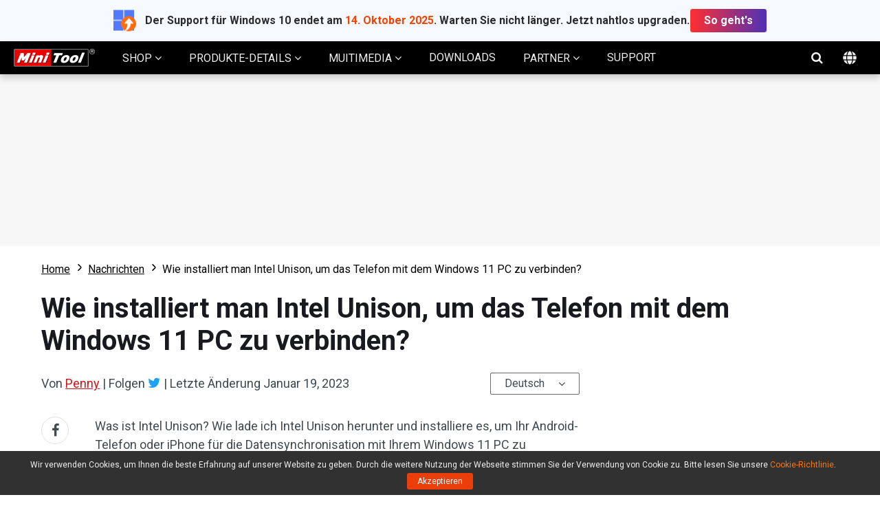

--- FILE ---
content_type: text/html; charset=UTF-8
request_url: https://de.minitool.com/nachrichten/intel-unison.html
body_size: 28295
content:
<!DOCTYPE html>
<html lang="de-DE">
<head>
<link rel="preconnect" href="https://fonts.googleapis.com">
<link rel="preconnect" href="https://fonts.gstatic.com">
<meta http-equiv="X-UA-Compatible" content="IE=edge,chrome=1" />
<meta http-equiv="Content-Type" content="text/html; charset=utf-8" />
<meta name="viewport" content="width=device-width, initial-scale=1" />
<meta name="HandheldFriendly" content="true" />
<meta name="apple-mobile-web-app-capable" content="YES" />
<meta charset="utf-8">
<title>Wie installiert man Intel Unison, um das Telefon mit dem Windows 11 PC zu verbinden? - MiniTool</title>
<meta name="keywords" content="Intel Unison, Intel Unison Download, Intel Unison herunterladen, Intel Unison installieren, was ist Intel Unison, wie benutzt man Intel Unison" />
<meta name="description" content="In diesem Beitrag erfahren Sie, was Intel Unison ist und wie Sie diese Software erhalten, um Ihr Android- oder iOS-Telefon mit einem Windows 11-PC zu verbinden und Daten zu synchronisieren." />
<link href="/favicon.ico" rel="shortcut icon" type="image/vnd.microsoft.icon" />
<link rel="canonical" href="https://de.minitool.com/nachrichten/intel-unison.html" />
<link rel="alternate" href="https://de.minitool.com/nachrichten/intel-unison.html" hreflang="de-DE" />
<link rel="alternate" href="https://www.minitool.com/news/intel-unison.html" hreflang="en-US" />
<link rel="alternate" href="https://www.minitool.com/news/intel-unison.html" hreflang="x-default" />
<link rel="amphtml" href="https://de.minitool.com/nachrichten/intel-unison.html?amp" />
<meta property="fb:app_id" content="2085910468095117" />
<meta property="og:locale" content="de-DE" />
<meta property="og:type" content="article" />
<meta property="og:title" content="Wie installiert man Intel Unison, um das Telefon mit dem Windows 11 PC zu verbinden? - MiniTool" />
<meta property="og:description" content="In diesem Beitrag erfahren Sie, was Intel Unison ist und wie Sie diese Software erhalten, um Ihr Android- oder iOS-Telefon mit einem Windows 11-PC zu verbinden und Daten zu synchronisieren." />
<meta property="og:url" content="https://de.minitool.com/nachrichten/intel-unison.html" />
<meta property="og:site_name" content="MiniTool" />
<meta property="article:section" content="Nachrichten" />
<meta property="article:published_time" content="2023-01-19T02:46:50+00:00" />
<meta property="article:modified_time" content="2023-01-19T02:53:57+00:00" />
<meta property="og:updated_time" content="2023-01-19T02:53:57+00:00" />
<meta property="og:image" content="https://de.minitool.com/images/uploads/2023/01/intel-unison-thumbnail.png" />
<meta property="og:image:secure_url" content="https://de.minitool.com/images/uploads/2023/01/intel-unison-thumbnail.png" />
<meta property="og:image:width" content="600" />
<meta property="og:image:height" content="400" />
<meta name="twitter:image" content="https://de.minitool.com/images/uploads/2023/01/intel-unison-thumbnail.png" />
<meta name="twitter:card" content="summary_large_image" />
<meta name="twitter:description" content="In diesem Beitrag erfahren Sie, was Intel Unison ist und wie Sie diese Software erhalten, um Ihr Android- oder iOS-Telefon mit einem Windows 11-PC zu verbinden und Daten zu synchronisieren." />
<meta name="twitter:title" content="Wie installiert man Intel Unison, um das Telefon mit dem Windows 11 PC zu verbinden? - MiniTool" />
<meta name="twitter:site" content="@minitool_" />
<meta name="twitter:creator" content="@minitool_" />
<script type="application/ld+json">
{
    "@context": "https://schema.org",
    "@type": "BreadcrumbList",
    "itemListElement": [
        {
            "@type": "ListItem",
            "position": 1,
            "name": "Home",
            "item":"https://de.minitool.com"
        },
        {
            "@type": "ListItem",
            "position" :2,
            "name":"Nachrichten",
            "item":"https://de.minitool.com/nachrichten/"
        },
        {
            "@type": "ListItem",
            "position": 3,
            "name":"Wie installiert man Intel Unison, um das Telefon mit dem Windows 11 PC zu verbinden?"
        }
    ]
}
</script>
<script type="application/ld+json">
{
    "@context": "http://schema.org",
    "@type": "Article",
    "mainEntityOfPage": {
        "@type": "WebPage",
        "@id": "https://de.minitool.com/nachrichten/intel-unison.html"
    },
    "headline": "Wie installiert man Intel Unison, um das Telefon mit dem Windows 11 PC zu verbinden? - MiniTool",
    "image": [
        "https://de.minitool.com/images/uploads/2023/01/intel-unison-thumbnail.png"
    ],
    "datePublished": "2023-01-19T02:46:50+00:00",
    "dateModified": "2023-01-19T02:53:57+00:00",
    "author": {
        "@type": "Person",
        "name": "Penny",
        "url": "https://de.minitool.com/author/penny2/"
    },
    "publisher": {
        "@type": "Organization",
        "name": "MiniTool",
        "logo": {
            "@type": "ImageObject",
            "url": "https://www.minitool.com/images/logo.png"
        }
    },
    "description": "In diesem Beitrag erfahren Sie, was Intel Unison ist und wie Sie diese Software erhalten, um Ihr Android- oder iOS-Telefon mit einem Windows 11-PC zu verbinden und Daten zu synchronisieren."
}
</script>
<link rel="preload" href="https://fonts.googleapis.com/css?family=Roboto:300,300i,400,400i,500,500i,700,700i&display=swap" as="style" onload="this.onload=null;this.rel='stylesheet'" />
<link rel="preload" href="https://de.minitool.com/js/jquery-3.6.0.min.js?ver=" as="script">
<meta name='robots' content='index, follow, max-image-preview:large, max-snippet:-1, max-video-preview:-1' />
<script type="text/javascript" src="https://de.minitool.com/js/jquery-3.6.0.min.js?ver=" id="mt-jquery-js"></script>
<script type="text/javascript" src="https://de.minitool.com/js/main.min.js?ver=20250403115846" id="mt-main-js"></script>
<style id="main-css">@charset "utf-8";html{width:100%;box-sizing:border-box;-ms-box-sizing:border-box;overflow-x:hidden;}*,::before,::after{background-repeat:no-repeat;box-sizing:border-box;-ms-box-sizing:border-box;}::before,::after{color:inherit;}*{padding:0;margin:0;}article,aside,details,figcaption,figure,footer,header,main,menu,nav,section,summary{display:block;}main{position:relative;margin-bottom:0px;}h1,h2,h3,.h1,.h2,.h3{display:block;font-weight:normal;line-height:normal;}a{color:#d2151c;text-decoration:none;cursor:pointer;-webkit-transition:all .15s;transition:all .15s;}a:hover{color:#c31f22;text-decoration:underline;}a:not([href]){color:inherit;}i{font-size:inherit;font-weight:normal;}i[class*="icon-"]{font-style:normal;}img{vertical-align:middle;border-style:none;}ol,ul{list-style:none;}b,strong{font-weight:bolder;}input{border:none;outline:none;}[type="button"],[type="reset"],input[type="image"],[type="submit"],[role="button"]{cursor:pointer;}[disabled]{cursor:default;}@font-face{font-family:'FontAwesome';src:url('/fonts/awesome/fontawesome-webfont.eot?v=4.7.0');src:url('/fonts/awesome/fontawesome-webfont.eot?#iefix&v=4.7.0') format('embedded-opentype'),url('/fonts/awesome/fontawesome-webfont.woff2?v=4.7.0') format('woff2'),url('/fonts/awesome/fontawesome-webfont.woff?v=4.7.0') format('woff'),url('/fonts/awesome/fontawesome-webfont.ttf?v=4.7.0') format('truetype'),url('/fonts/awesome/fontawesome-webfont.svg?v=4.7.0#fontawesomeregular') format('svg');font-weight:normal;font-style:normal;font-display:swap;}[class*="icon-awe-"]:before,[class*="icon-awe-"]:after{font-family:FontAwesome;vertical-align:baseline;}.icon-awe-angle-down:before{content:"\f107";}.icon-awe-plus-square:before{content:"\f0fe";}.icon-awe-shopping-cart:before,.icon-awe-buy:before{content:"\f07a";}.icon-awe-download:before,.icon-awe-down:before{content:"\f019";}.icon-awe-search:before{content:"\f002";}.icon-awe-windows:before,.icon-awe-win:before{content:"\f17a";}.icon-awe-apple:before,.icon-awe-mac:before{content:"\f179";}.icon-awe-android:before{content:"\f17b";}.icon-awe-angle-double-right:before,.icon-awe-double-right:before{content:"\f101";}.icon-awe-plus:before{content:"\f067";}.icon-awe-minus:before{content:"\f068";}.icon-awe-facebook:before{content:"\f09a";}.icon-awe-twitter:before{content:"\f099";}.icon-awe-linkedin:before{content:"\f0e1";}.icon-awe-youtube:before{content:"\f167";}.icon-awe-hatena:before{content:"B!";font-family:Verdana,Geneva,sans-serif;font-weight:700;letter-spacing:1px;margin-right:10px;}.icon-awe-reddit-alien:before,.icon-awe-reddit:before{content:"\f281";}.icon-awe-facebook-square:before{content:"\f082";}.icon-awe-twitter-square:before{content:"\f081";}.icon-awe-linkedin-square:before{content:"\f08c";}.icon-awe-google-plus-square:before{content:"\f0d4";}.icon-awe-youtube-square:before{content:"\f166";}.icon-awe-reddit-square:before{content:"\f1a2";}.icon-awe-envelope:before,.icon-awe-email:before{content:"\f0e0";}.icon-awe-paper-plane:before,.icon-awe-send:before{content:"\f1d8";}.icon-awe-volume-up:before{content:"\f028";}.icon-awe-play-circle:before{content:"\f144";}.icon-awe-play:before{content:"\f04b";}.icon-awe-angle-double-right:before,.icon-awe-double-right:before{content:"\f101";}.icon-awe-angle-double-down:before,.icon-awe-double-down:before{content:"\f103";}.icon-awe-angle-left:before,.icon-awe-left:before{content:"\f104";}.icon-awe-angle-right:before,.icon-awe-right:before{content:"\f105";}.icon-awe-arrow-right:before{content:"\f061";}.icon-awe-long-arrow-right:before{content:"\f178";}.icon-awe-chevron-right:before{content:"\f054";}.icon-awe-sort-up:before{content:"\f0de";}.icon-awe-caret-down:before{content:"\f0d7";}.icon-awe-caret-right:before{content:"\f0da";}.icon-awe-check:before{content:"\f00c";}.icon-awe-check-square:before{content:"\f14a";}.icon-awe-check-circle:before{content:"\f058";}.icon-awe-times-circle:before{content:"\f057";}.icon-awe-circle:before{content:"\f111";}.icon-awe-user:before{content:"\f007";}.icon-awe-user-secret:before,.icon-awe-bus-user:before{content:"\f21b";}.icon-awe-dot-circle-o:before,.icon-awe-circle-o:before{content:"\f192";}.icon-awe-file-text-o:before,.icon-awe-txt:before{content:"\f0f6";}.icon-awe-briefcase:before{content:"\f0b1";}.icon-awe-info-circle:before,.icon-awe-note:before{content:"\f05a";}.icon-awe-bell:before,.icon-awe-tip:before{content:"\f0f3";}.icon-awe-exclamation-circle:before,.icon-awe-warn:before{content:"\f06a";}.icon-awe-thumbs-up:before{content:"\f164";}.icon-awe-thumbs-down:before{content:"\f165";}.icon-awe-question-circle:before{content:"\f059";}.icon-awe-question-circle-o:before{content:"\f29c";}.icon-awe-file-text-o:before{content:"\f0f6";}.icon-awe-star:before{content:"\f005";}.icon-awe-star-half-o:before{content:"\f123";}.icon-awe-star-o:before{content:"\f006";}.full-width{position:relative;width:100%;}.inner-full-width{position:relative;width:100%;height:inherit;padding:0px 20px;margin:auto;}.inner-full-width:not(.flex):after{display:block;content:"";clear:both;}[class*="col-"]{float:left;}.col-2-1{width:50%;}.col-3-1{width:33.333333%;}.col-3-2{width:66.666667%;}.col-4-1{width:25%;}.col-4-3{width:75%;}.col-5-1{width:20%;}.col-5-2{width:40%;}.col-5-3{width:60%;}.col-5-4{width:80%;}.col-6-1{width:16.666667%;}.col-6-5{width:83.333334%;}.flex{display:-webkit-flex;display:flex;}.flex-row-reverse{flex-direction:row-reverse;}.flex>.col-2-1{flex-basis:50%;max-width:50%;}.flex>.col-3-1{flex-basis:33.333333%;max-width:33.333333%;}.flex>.col-3-2{flex-basis:66.666667%;max-width:66.666667%;}.flex>.col-4-1{flex-basis:25%;max-width:25%;}.flex>.col-4-3{flex-basis:75%;max-width:75%;}.flex>.col-5-1{flex-basis:20%;max-width:20%;}.flex>.col-5-2{flex-basis:40%;max-width:40%;}.flex>.col-5-3{flex-basis:60%;max-width:60%;}.flex>.col-5-4{flex-basis:80%;max-width:80%;}.flex>.col-6-1{flex-basis:16.666667%;max-width:16.666667%;}.flex>.col-6-5{flex-basis:83.333334%;max-width:83.333334%;}.fl{float:left;}.fr{float:right;}.clearfixed:after{content:"";width:100%;display:block;clear:both;}@media screen and (max-width:1023px){.flex{flex-wrap:wrap;}.col-2-1,.col-3-1,.col-3-2,.col-4-1,.col-4-3,.col-5-1,.col-5-2,.col-5-3,.col-5-4,.col-6-1,.col-6-5{width:50%;}.flex>.col-2-1,.flex>.col-3-1,.flex>.col-3-2,.flex>.col-4-1,.flex>.col-4-3,.flex>.col-5-1,.flex>.col-5-2,.flex>.col-5-3,.flex>.col-5-4,.flex>.col-6-1,.flex>.col-6-5{flex-basis:50%;max-width:50%;}}@media screen and (max-width:768px){.col-2-1,.col-3-1,.col-3-2,.col-4-1,.col-4-3,.col-5-1,.col-5-2,.col-5-3,.col-5-4,.col-6-1,.col-6-5{width:100%;}.flex>.col-2-1,.flex>.col-3-1,.flex>.col-3-2,.flex>.col-4-1,.flex>.col-4-3,.flex>.col-5-1,.flex>.col-5-2,.flex>.col-5-3,.flex>.col-5-4,.flex>.col-6-1,.flex>.col-6-5{flex-basis:100%;max-width:100%;}.inner-full-width{padding:0 10px;}}body{width:100%;min-height:100%;font-family:Roboto,Arial;font-size:1rem;line-height:1.5em;color:#424A4F;}.inner-full-width{max-width:1400px;}.noscroll{overflow:hidden;}@keyframes changeopacity{from{opacity:0;}to{opacity:1;}}@media screen and (max-width:767px){html{font-size:14px;line-height:1.5em;}}.orange{color:#ff7e00;}.mt-animate{opacity:0;-webkit-transition:all 1s;transition:all 1s;}.mt-animate.animate-right{-webkit-transform:translateX(5rem);transform:translateX(5rem);}.mt-animate.animate-left{-webkit-transform:translateX(-5rem);transform:translateX(-5rem);}.mt-animate.animate-top{-webkit-transform:translateY(-5rem);transform:translateY(-5rem);}.mt-animate.animate-bottom{-webkit-transform:translateY(5rem);transform:translateY(5rem);}.mt-animate.animate-right.run,.mt-animate.animate-left.run,.mt-animate.animate-top.run,.mt-animate.animate-bottom.run{opacity:1;-webkit-transform:translate(0,0);transform:translate(0,0);}@media screen and (max-width:1023px){.mt-animate.animate-right{-webkit-transform:translate(0,5rem);transform:translate(0,5rem);}.mt-animate.animate-left{-webkit-transform:translate(0,5rem);transform:translate(0,5rem);}}.page-header{position:relative;z-index:2000000002;background-color:#000;box-shadow:rgba(0,0,0,.2) 0 5px 10px;}.page-header .header-container,.page-header .mainnav-bar{align-items:center;}.header-container{justify-content:space-between;}.mainnav-bar{justify-content:flex-start;}.home{margin-right:20px;}.mainmenu .mainmenu-item{padding:0 1.25rem;}.mainmenu-item .new-update{position:relative;display:inline-block;font-size:.75rem;line-height:1.5em;color:#fff;padding:0 .625rem 0 .25rem;margin-left:.875rem;border-radius:.2rem .625rem .625rem .2rem;background-color:#ff3840;vertical-align:top;}.mainmenu-item .new-update:before{position:absolute;display:block;content:"";width:0;height:0;border-right:.5rem solid #ff3840;border-top:.5rem solid transparent;border-bottom:.5rem solid transparent;left:-.5rem;top:50%;transform:translateY(-50%);}.mainmenu-item .mainmenu-link{display:inline-block;height:3rem;line-height:3rem;font-size:1rem;color:#efefef;border-bottom:0px solid #d2151c;}.mainmenu-item .mainmenu-link .arrow{display:inline-block;transition:all 0.3s;transform:rotate(0deg);}.mainmenu-item.active .mainmenu-link .arrow{transform:rotate(180deg);}.mainmenu-item .submenu{display:none;position:absolute;width:100vw;font-size:.875rem;line-height:1.5em;padding:2.5rem 0;background-color:#fff;top:3rem;left:50%;overflow:hidden;box-shadow:rgba(0,0,0,.2) 0 6px 10px;transform:translateX(-50%);z-index:5;}.mainmenu-item.active .submenu{display:block;animation:changeopacity .3s;}.mainmenu-item .submenu-list>div{padding-right:1.25rem;}.mainmenu-item .h3{font-weight:700;margin-bottom:1.25rem;}.mainmenu-item .submenu-list li{position:relative;margin-bottom:1.25rem;}.mainmenu-item .submenu-list li>a{display:inline-block;font-size:1rem;font-weight:500;margin-bottom:.2rem;}.mainmenu-item div.store-products{padding-right:0;}.mainmenu-item .store-products ul{flex-wrap:wrap;}.mainmenu-item .store-products li{padding:0 .875rem;}.mainmenu-item .store-products li:before{position:absolute;display:block;content:"";width:0;height:0;border-left:4px solid #333;border-top:3px solid transparent;border-bottom:3px solid transparent;top:.5rem;left:0;}.mainmenu-item .store-hot-sales{counter-reset:"sales";}.mainmenu-item .store-hot-sales li{counter-increment:sales;padding-left:2.5rem;}.mainmenu-item .store-hot-sales li:before{position:absolute;display:block;content:counter(sales);width:32px;height:34px;color:#fff;text-align:center;line-height:34px;padding:.1rem .5rem 0 0;background:url(/images/icon/mainmenu-hot-sales.png) center no-repeat;background-size:contain;top:0;left:0;}.mainmenu-item .store-hot-sales li>a{color:#000;}.mainmenu-item .store-hot-sales li>a.store-btn{font-size:.75rem;line-height:1.5;color:#d2151c;padding:0 .5rem;border-radius:.25rem;border:1px solid #d2151c;margin-left:.625rem;vertical-align:middle;}.mainmenu-item .store-hot-sales li>a.store-btn:hover{color:#fff;text-decoration:none;background-color:#d2151c;}.mainmenu-item .store-deal{padding:2.5rem 0 2.5rem 2.5rem;border-left:1px solid #eee;}.mainmenu-item .store-deal>p{margin-bottom:1.25rem;}.mainmenu-item .store-deal .h3{font-size:1.5rem;color:#d2151c;margin-bottom:.625rem;}.mainmenu-item .store-deal ul{position:relative;padding-left:1.75rem;left:-1.75rem;}.mainmenu-item .store-deal ul:before{position:absolute;display:block;content:"{";font-size:3.125rem;font-weight:100;color:#999;left:0;top:50%;transform:translateY(-50%);}.mainmenu-item .store-deal li{margin-bottom:.625rem;}.mainmenu-item .store-deal li>p{font-size:.75rem;line-height:1.5em;color:#555;}.mainmenu-item .store-deal li .name{font-size:1rem;color:#000;}.mainmenu-item .store-deal .price{font-size:1rem;margin-top:1.25rem;}.mainmenu-item .store-deal .current-price{font-size:1.25rem;font-weight:700;color:#d2151c;}.mainmenu-item .store-deal .buybtn{display:inline-block;background-color:#d2151c;border-color:#d2151c;color:#fff;font-size:1rem;text-align:center;line-height:1.2em;padding:.5rem 1.875rem;border-radius:5px;}.mainmenu-item .store-deal .buybtn span{display:block;font-size:.75rem;}.mainmenu-item .store-deal .buybtn:hover{text-decoration:none;background-color:#b50b11;}.mainmenu-item .mtnav-utilities,.mainmenu-item .mtnav-multimedia{flex-wrap:wrap;}.mainmenu-item .mtnav-utilities .product{padding-right:2.5rem;margin-bottom:2.5rem;}.mainmenu-item .mtnav-utilities .product>p{margin-bottom:1rem;}.mainmenu-item .mtnav-utilities .name{font-size:1.125rem;font-weight:700;}.mainmenu-item .mtnav-utilities .edition{display:inline-block;font-size:1rem;line-height:1.2em;font-weight:500;color:#333;text-decoration:none;margin-right:1.25rem;border-bottom:1px solid #555;}.mainmenu-item .mtnav-utilities .edition:hover{color:#d2151c;border-color:#d2151c;}.mainmenu-item .more-tools{padding-left:2.5rem;border-left:1px solid #eee;}.mainmenu-item .mtnav-multimedia .product{margin-bottom:1.25rem;}.mainmenu-item .mtnav-multimedia .logo{flex-shrink:0;width:40px;height:40px;background:center no-repeat;background-size:contain;}.mainmenu-item .mtnav-multimedia .content{padding-left:1.25rem;}.mainmenu-item .mtnav-multimedia .product{padding-right:2.5rem;margin-bottom:2.5rem;}.mainmenu-item .mtnav-multimedia .name{display:inline-block;font-size:1.125rem;font-weight:700;}.mainmenu-item .mtnav-multimedia .content>p{margin-bottom:1rem;}.mainmenu-item .submenu-list .program{padding-right:2.5rem;}.mainmenu-item .program .h3{font-size:1.125rem;color:#333;}.mainmenu-item .program .btn-wrap{margin-top:2.5rem;}.mainmenu-item .program .btn-wrap a.btn{display:inline-block;width:10rem;padding:.625rem 0;margin-right:1.875rem;background-color:#d2151c;border-radius:5px;font-size:.875rem;color:#fff;text-align:center;}.mainmenu-item .partner-oem{padding-left:2.5rem;}.mainmenu-item .partner-img{padding:1.25rem 0 1.25rem 2.5rem;border-left:1px solid #eee;}.mainmenu-item .partner-img img{max-width:100%;height:auto;}.mainmenu-item .program .btn-wrap a.btn:hover{background-color:#c31f22;text-decoration:none;}.mainmenu-item .program .btn-wrap a.btn:last-child{margin-right:0;}.mainmenu-item .program .btn-wrap a.btn i{position:relative;left:10px;transition:all .15s;}.mainmenu-item .program .btn-wrap a.btn:hover i{left:15px;}.mainnav-extra .searchform{position:relative;}.mainnav-extra .searchform::before{position:absolute;color:#fff;right:0;z-index:2;}.mainnav-extra .searchform label{position:absolute;display:block;width:3rem;height:3rem;background-color:transparent;cursor:pointer;text-indent:-9999px;top:0;right:0;z-index:3;}.mainnav-extra .searchinput{position:absolute;width:0;height:3rem;top:0;right:3rem;z-index:1;opacity:0;transition:all .3s;}.mainnav-extra .searchform.active .searchinput{width:20rem;padding:0 1.25rem;opacity:1;}.mainnav-extra .searchicon{position:relative;display:inline-block;width:3rem;height:3rem;line-height:3rem;color:#efefef;text-align:center;vertical-align:top;right:0;z-index:2;}.mainnav-extra .searchicon::before{font-size:1.125rem;transition:all .3s;}.mainnav-extra .searchform.active .searchicon:before{content:"\f00d";}.mainnav-extra .langmenu{position:relative;}.mainnav-extra .default{display:inline-block;color:#ccc;width:3rem;height:3rem;line-height:3em;text-align:center;padding-top:.3rem;cursor:pointer;vertical-align:middle;}.mainnav-extra .default svg{fill:#eee;}.mainnav-extra .langbox{position:absolute;display:none;line-height:1.5em;padding:1.25rem;border-radius:.2rem;background-color:#fff;top:calc( 3rem + 6px );right:0;box-shadow:rgba(0,0,0,.3) 0 2px 5px;filter:drop-shadow(rgba(0,0,0,.3) 0 2px 5px);z-index:5;}.mainnav-extra .langbox:before{position:absolute;display:block;content:"";width:0;height:0;border-bottom:6px solid #fff;border-left:6px solid transparent;border-right:6px solid transparent;top:-6px;right:1.25rem;}.mainnav-extra .langbox a{display:inline-block;color:#333;margin-bottom:.2rem;}.mainnav-extra .langbox a:hover{color:#c31f22;}.mainnav-extra .langmenu.active .langbox{display:flex;flex-direction:column;animation:changeopacity .3s;}.mainmenu-close-btn{position:absolute;display:none;width:100%;height:calc(100vh - 3rem);top:3rem;left:0;background-color:rgba(0,0,0,.5);z-index:2;}html.noscroll .mainmenu-close-btn{display:block;}.phone-menu{position:relative;display:none;width:3rem;height:3rem;overflow:hidden;}.phone-menu .phone-menu-states{width:1.125rem;height:2px;background:#eee;position:absolute;right:1rem;transition:all 0.5s;-moz-transition:all 0.5s;-ms-transition:all 0.5s;-o-transition:all 0.5s;-webkit-transition:all 0.5s;}.phone-menu .pmenutop{top:1.2rem;z-index:2;transform:rotate(0deg);-webkit-transform:rotate(0deg);}.phone-menu .topchange{top:1.5rem;transform:rotate(225deg);-webkit-transform:rotate(225deg);}.phone-menu .pmenubottom{top:1.6rem;z-index:3;transform:rotate(0deg);-webkit-transform:rotate(0deg);}.phone-menu .bottomchange{top:1.5rem;transform:rotate(135deg);-webkit-transform:rotate(135deg);}.phone-menu .phone-menu-btn{position:absolute;width:3rem;height:3rem;z-index:4;}.phone-mainnav{position:absolute;display:none;width:100%;height:100vh;background-color:#fff;transition:all .3s;transform:translateX(-100%);top:3rem;left:0;z-index:9;}.phone-mainnav .mainmenu{display:flex;flex-direction:column;}.phone-mainnav .mainmenu-item{border-bottom:1px solid #efefef;}.phone-mainnav .mainmenu-item .mainmenu-link{display:block;color:#333;}.phone-mainnav .mainmenu-item .submenu{position:relative;padding:.625rem 1.25rem;box-shadow:none;top:0;}.phone-mainnav .submenu li{position:relative;padding-left:1.25rem;margin-bottom:.625rem;}.phone-mainnav .submenu li:before{position:absolute;display:block;content:"";width:0;height:0;border-left:4px solid #333;border-top:3px solid transparent;border-bottom:3px solid transparent;top:.5rem;left:0;}.phone-mainnav .submenu li a{font-size:1rem;}.phone-mainnav .searchform{padding:1.25rem;}.phone-mainnav .searchinput{padding:.5rem .625rem;border-top-left-radius:.5rem;border-bottom-left-radius:.5rem;border:1px solid #ccc;}.phone-mainnav .searchsubmit{color:#fff;padding:.5rem .625rem;border-top-right-radius:.5rem;border-bottom-right-radius:.5rem;border:1px solid #121212;background-color:#121212;margin-left:-4px;}.phone-mainmenu-open{transform:translateX(0);}@media screen and (max-width:1280px){.mainmenu-item .program .btn-wrap a.btn{margin-bottom:1.25rem}}@media screen and (max-width:1200px){.mainmenu .mainmenu-item{padding:0 1rem;}.mainmenu-item .mainmenu-link{font-size:.875rem;}}@media screen and (min-width:1024px){.mainmenu-item .mainmenu-link:hover,.mainmenu-item.active .mainmenu-link{text-decoration:none;border-bottom-width:3px;}}@media screen and (max-width:1023px){.mainmenu{display:none;}.phone-menu{display:inline-block;}.phone-mainnav{display:block;}}@media screen and (max-width:768px){.mainnav-extra .search,.mainnav-extra .langmenu{display:none;}}.article-head .mainmenu{font-size:16px;}.article-head,.article-head .home,.article-head .mainmenu,.article-head .secondarymenu{height:90px;}.article-head .mainmenu .mainmenu-item{padding:15px 1.25em 15px 1.25em;margin-right:0;line-height:14px;}.article-head .mainmenu .active{background-color:#eaeaea;}.article-head .mainmenu-item .mainmenu-link{font-size:0.875em;}.article-head .category-icon{display:block;height:38px;margin-bottom:8px;background:url(/images/icon/articles-mainmenu-icon.png) no-repeat;}.article-head .data-recovery{background-position:center top;}.article-head .recover-deleted-files{background-position:center -38px;}.article-head .hard-drive-recovery{background-position:center -76px;}.article-head .sd-card-recovery{background-position:center -114px;}.article-head .backup-software{background-position:center -152px;}.article-head .system-restore{background-position:center -190px;}.article-head .update-troubleshooter{background-position:center -228px;}.article-head .win10-backup{background-position:center -266px;}.article-head a.mainmenu-download{display:inline-block;width:12.25em;height:inherit;padding:25px 10px 0;background-color:#01ad46;line-height:24px;font-size:0.875em;color:#fff;text-align:center;transition:all 0.3s;}.article-head a.mainmenu-download:hover{text-decoration:none;background-color:#018837;}.article-head a.mainmenu-download span{display:block;font-size:1.35rem;}.article-head .menu-bottom-line{display:none;}.article-head .submenu-list{position:relative;}.article-head .submenu-list .submenu{width:155%;background-color:#fff;top:89px;}.article-head .submenu-list .submenu li{line-height:30px;padding:10px;border-top:1px solid #ccc;}.article-head .submenu-list .submenu li:hover{background-color:#eaeaea;}.article-head .submenu-list .submenu li i{color:#666;margin-right:10px;vertical-align:middle;}.article-head .submenu-list:hover .submenu{height:115%;}@media screen and (max-width:1365px){.article-head{font-size:12px;}.article-head .mainmenu{font-size:12px;margin-left:0;}.article-head .category-icon{transform:scale(0.8,0.8);}}@media screen and (max-width:1023px){.article-head,.article-head .home,.article-head .secondarymenu{height:60px;}.article-head .mainmenu{height:0px;}.article-head .category-icon{display:inline-block;width:40px;margin-bottom:0;margin-right:10px;vertical-align:middle;}.article-head a.mainmenu-download{width:auto;line-height:60px;padding:0 1.5625em;margin:0px 1.5625em 0 0;}.article-head a.mainmenu-download span{display:inline-block;font-size:0.875em;}.article-head .phone-mainmenu-open .mainmenu{height:100%;}}@media screen and (max-width:767px){.article-head a.mainmenu-download{display:none;}}.footer{background-color:#191920;font-size:.75rem;color:#b7b7b7;}.footer h3{margin-bottom:1.25rem;}.footer-join-wrapper,.footer-links-wrapper{position:relative;padding:3.125rem 0;}.footer-join-wrapper:after{position:absolute;display:inline-block;content:"";width:100%;height:1px;background:-webkit-linear-gradient(left,rgba(27,27,34,0.09),#38383e,rgba(27,27,34,0.09));background:-o-linear-gradient(left,rgba(27,27,34,0.09),#38383e,rgba(27,27,34,0.09));background:-moz-linear-gradient(left,rgba(27,27,34,0.09),#38383e,rgba(27,27,34,0.09));background:linear-gradient(to left,rgba(27,27,34,0.09),#38383e,rgba(27,27,34,0.09));bottom:0;left:0;}.footer-connect h3{font-size:2.5rem;color:#e1e1e1;}.footer-connect p{line-height:1.875rem;padding-right:18rem;font-size:1.125rem;font-weight:300;}.footer-email-wrapper{padding:3rem 0;text-align:right;}.footer-email-wrapper .footer-email,.footer-email-wrapper .footer-subscribe-btn{display:inline-block;height:3.625rem;line-height:3.625rem;padding:0 1rem;border-radius:.1875rem;font-size:1.25rem;font-weight:300;}.footer-email-wrapper .footer-email{width:18.625rem;background-color:#191920;border:1px solid #b7b7b7;color:#c8c8c8;}.footer-email-wrapper .footer-subscribe-btn{width:10rem;height:3.75rem;background-color:#d2151c;margin-left:1.25rem;color:#fff;text-align:center;-webkit-transition:all .3s;transition:all .3s;}.footer-email-wrapper .footer-subscribe-btn:hover{background-color:#b50b11;}.footer-links-wrapper h3{font-size:1.125rem;color:#e1e1e1;}.footer-links-wrapper .footer-follow-us{margin:1.875rem 0 1rem;}.footer-links-wrapper .footer-follow-us h3{margin-bottom:1.25rem;}.footer-links-wrapper .footer-follow-us ul li{display:inline-block;margin-right:1rem;}.footer-links-wrapper .footer-follow-us ul li:last-child{margin-right:0;}.footer-links-wrapper .footer-follow-us ul li a.footer-follow-icon{color:#fff;}.footer-links-wrapper .footer-follow-us ul li a.footer-follow-icon:before{font-size:1.875rem;}.footer-links-wrapper .footer-follow-us ul li a.footer-follow-icon:hover{color:#e11f27;}.footer-links-wrapper .footer-review{width:15rem;}.footer-links-wrapper .footer-links li a,.footer-copyright-wrapper .footer-copyright-link a{color:inherit;}.footer-links-wrapper .footer-links li a:hover,.footer-copyright-wrapper .footer-copyright-link a:hover{color:#fff;}.footer-copyright-wrapper{position:relative;padding:1rem 0;line-height:1.125rem;border-top:1px solid #313131;color:#888;text-align:center;}.footer-copyright-wrapper .footer-copyright-link{margin-bottom:.625rem;}@media screen and (max-width:1023px){.footer-join-wrapper.flex .col-2-1,.footer-links-container.flex .col-4-1,.footer-links-container.flex .col-4-3{max-width:100%;flex-basis:100%;}.footer-join-wrapper,.footer-email-wrapper{text-align:center;}.footer-email-wrapper{padding-bottom:0;}.footer-connect p{padding-right:0;}.footer-email-wrapper .footer-email,.footer-email-wrapper .footer-subscribe-btn{width:60%;}.footer-email-wrapper .footer-subscribe-btn{margin-left:0;margin-top:1.25rem;}.footer-links-container.flex{flex-wrap:wrap-reverse;}.footer-links-container.flex .col-4-3{margin-bottom:2.5rem;}.footer-links{max-height:0px;overflow:hidden;transition:all ease .3s;}.footer-links li:last-child{margin-bottom:1.25rem;}.footer-links-content{border-bottom:1px solid #3f3f45;cursor:pointer;}.footer-links-content h3{position:relative;margin-top:1.25rem;}.footer-links-content h3:after{position:absolute;display:inline-block;font-family:'FontAwesome';content:"\f107";right:.625rem;}.footer-links-content.active h3:after{-webkit-transform:rotate(180deg);transform:rotate(180deg);}.footer-links.open{max-height:20rem;}}@media screen and (max-width:500px){.footer-email-wrapper .footer-email,.footer-email-wrapper .footer-subscribe-btn{width:80%;}}.fixed-nav{position:fixed;height:60px;font-size:16px;color:#016761;text-align:left;line-height:60px;background-color:#fff;top:-80px;left:0px;box-shadow:#c9c9c9 0px 2px 2px;z-index:99;-webkit-transition:all .3s;transition:all .3s;}.fixed-nav span{display:inline-block;line-height:20px;width:60%;vertical-align:middle;}.fixed-nav .fixed-nav-btn{display:inline-block;float:right;width:auto;height:60px;font-size:20px;text-align:center;color:#fff;padding:0 20px;-webkit-transition:all .3s;transition:all .3s;}.fixed-nav .fixed-nav-btn:before{font-size:24px;margin-right:5px;}.fixed-nav .fixed-nav-btn.buy-btn{background-color:#e86c06;}.fixed-nav .fixed-nav-btn.buy-btn:hover{text-decoration:none;background-color:#fd790d;}.fixed-nav .fixed-nav-btn.trial-btn{background-color:#009545;margin-right:10px;}.fixed-nav .fixed-nav-btn.trial-btn:hover{text-decoration:none;background-color:#04b857;}.fixed-nav .fixed-nav-btn.red{background-color:#c40202;}.fixed-nav .fixed-nav-btn.red:hover{text-decoration:none;background-color:#e60101;}.fixed-nav .fixed-nav-btn.green{background-color:#009545;margin-right:10px;}.fixed-nav .fixed-nav-btn.green:hover{text-decoration:none;background-color:#04b857;}.csebox .fixed-nav-google-logo{display:inline-block;padding:0px 30px;}.csebox .fixed-search{display:inline-block;width:40%;line-height:24px;vertical-align:middle;}.csebox .fixed-search-box{position:relative;padding-left:16px;border-radius:14px;border:1px solid #dfe1e5;overflow:hidden;}.csebox .fixed-search-box:hover{box-shadow:0 1px 6px 0 rgba(32,33,36,.28);border-color:rgba(223,225,229,0);}.csebox .fixed-search-box-input{width:100%;font-size:14px;line-height:32px;color:rgba(0,0,0,.87);background-color:transparent;padding:0;border:none;margin:0;word-wrap:break-word;outline:none;-webkit-tap-highlight-color:transparent;}.csebox .fixed-search-box-button{position:absolute;height:32px;line-height:32px;font-size:14px;padding:0px 16px 0px 5px;border:none;background:none;outline:none;top:0;right:0;}.csebox .fixed-search-box-button span{display:inline-block;line-height:20px;vertical-align:middle;}.csebox .fixed-search-box-button svg{width:20px;height:20px;}.csebox .fixed-search-box-button svg path{fill:#4285f4;}@media screen and (max-width:1023px){.fixed-nav{display:none;}}.popup-box-outside{position:fixed;width:100%;height:100%;left:0;top:0;background-color:rgba(0,0,0,.8);z-index:9999;}.popup-box-wrap{position:relative;display:inline-block;background-color:#efefef;top:50%;left:50%;-webkit-transform:translate(-50%,-50%);transform:translate(-50%,-50%);z-index:2;}.popup-box-wrap.iframe iframe{position:absolute;width:100%;height:100%;top:0;left:0;border:none;}.popup-box-wrap.image img{width:auto;max-width:100%;height:auto;}.popup-box-outside-closed{position:absolute;width:100%;height:100%;top:0;left:0;z-index:1;}.popup-box-closed{position:absolute;width:32px;height:32px;text-align:center;border-radius:50%;background-color:#c00;top:-16px;right:-16px;cursor:pointer;}.popup-box-closed span{position:absolute;display:inline-block;width:70%;height:2px;background-color:#fff;top:50%;left:50%;}.popup-box-closed span:first-child{-webkit-transform:translate(-50%,-1px) rotate(45deg);-webkit-transform-origin:50% 50%;-ms-transform:translate(-50%,-1px) rotate(45deg);-ms-transform-origin:50% 50%;transform:translate(-50%,-1px) rotate(45deg);transform-origin:50% 50%;}.popup-box-closed span:last-child{-webkit-transform:translate(-50%,-1px) rotate(135deg);-webkit-transform-origin:50% 50%;-ms-transform:translate(-50%,-1px) rotate(135deg);-ms-transform-origin:50% 50%;transform:translate(-50%,-1px) rotate(135deg);transform-origin:50% 50%;}@media screen and (max-width:1023px){.popup-box-wrap{width:80% !important;height:auto !important;}.popup-box-wrap.iframe{height:0px !important;padding-bottom:45%;}.popup-box-wrap.image{max-height:90%;}}.video-player{position:relative;width:100%;height:0;padding-bottom:56.25%;background-color:#000}.video-player .video-thumbnail{position:absolute;width:100%;height:100%;background-color:rgba(255,255,255,.5);top:0;left:0;cursor:pointer;background:center no-repeat;background-size:cover}.video-player .video-thumbnail:before{position:absolute;display:block;content:"";width:100%;height:100%;background-color:rgba(0,0,0,.3);top:0;left:0;-webkit-transition:all .3s;transition:all .3s}.video-player .video-thumbnail .player-icon{position:absolute;display:block;width:15%;height:15%;border-radius:15px;border:2px solid #e1e1e1;top:50%;left:50%;-webkit-transform:translate(-50%,-50%);transform:translate(-50%,-50%)}.video-player .video-thumbnail .player-icon:after{position:absolute;display:block;content:"";width:0;height:0;border-left:20px solid #e1e1e1;border-top:10px solid transparent;border-bottom:10px solid transparent;top:50%;left:50%;-webkit-transition:all .3s;transition:all .3s;-webkit-transform:translate(-40%,-50%);transform:translate(-40%,-50%)}.video-player .video-thumbnail:hover:before{background-color:rgba(0,0,0,.2)}.video-player .video-thumbnail:hover .player-icon{border-color:#fff}.video-player .video-thumbnail:hover .player-icon:after{border-left-color:#fff}.video-player iframe{position:absolute;width:100%;height:100%;top:0;left:0;opacity:0;z-index:-1;transition:all 1s}@media screen and (max-width:768px){.video-player .video-thumbnail .player-icon:after{border-left:16px solid #e1e1e1;border-top:8px solid transparent;border-bottom:8px solid transparent;}}@media screen and (max-width:480px){.video-player .video-thumbnail .player-icon:after{border-left:12px solid #e1e1e1;border-top:6px solid transparent;border-bottom:6px solid transparent;}}a.totop{position:fixed;display:none;width:48px;height:48px;font-size:12px;text-align:center;color:#FFF;background-color:rgba(0,0,0,.6);bottom:20px;right:20px;cursor:pointer;z-index:998;}a.totop:before{display:block;font-size:32px;margin-top:10px;margin-bottom:-12px;}a.totop:hover{text-decoration:none;}@media screen and (max-width:1535px){a.totop{display:none !important;}}#disqus_thread iframe{margin-top:20px;}.get-upgrade-info-out{position:fixed;width:100%;height:100%;z-index:9999;top:0;left:0;}.get-upgrade-info-bg{position:absolute;width:100%;height:100%;top:0;left:0;background-color:rgba(0,0,0,.5);}.get-upgrade-info-wrap{position:relative;width:800px;height:auto;border-radius:3px;top:50%;left:50%;z-index:9999;background-color:#f5f5f5;-webkit-transform:translate(-50%,-50%);transform:translate(-50%,-50%);}.get-upgrade-info-wrap h2{height:70px;font-size:26px;text-align:center;text-transform:uppercase;color:#fff;background-color:#0f51a2;}.get-upgrade-info{text-align:center;padding:40px 0 50px;}.get-upgrade-info ul.input-info{width:556px;border:1px solid #b7b6b6;margin:0 auto;background-color:#fff;}.get-upgrade-info ul.input-info:after{content:"";display:block;clear:both;}.get-upgrade-info ul.input-info li{float:left;font-size:20px;list-style:none;}.get-upgrade-info ul.input-info li.get-more{width:138px;border-right:1px solid #b7b6b6;}.get-upgrade-info select.info-type{width:137px;height:50px;font-size:20px;color:#777;border:0;padding-left:10px;outline:none;}.get-upgrade-info input.info-value{width:416px;height:50px;overflow:hidden;font-size:18px;text-align:left;color:#777;padding-left:10px;border:none;}.get-upgrade-info input.info-value:link{outline:0}.get-upgrade-info .error{display:block;height:35px;line-height:35px;color:#F00;}.get-upgrade-info .error img{width:auto;height:20px;}.get-upgrade-info a.get-upgrade-btn{display:block;width:340px;height:55px;line-height:55px;color:#fff;font-size:16px;margin:0px auto;background-color:#f36703;}.get-upgrade-info a.get-upgrade-btn:hover{background-color:#e45f00;text-decoration:none;}.get-upgrade-info p.tip{font-size:20px;margin-top:30px;}.get-upgrade-info-wrap .close{position:absolute;display:block;width:26px;height:26px;line-height:26px;font-size:16px;text-align:center;color:#fff;background-color:#d80606;border-radius:50%;top:-10px;right:-10px;cursor:pointer;-webkit-transform:rotate(45deg);transform:rotate(45deg);}@media screen and (max-width:1023px){.get-upgrade-info-wrap{width:90%;}.promotion-wrap{display:none;}}@media screen and (max-width:768px){.get-upgrade-info-wrap{width:95%;}.get-upgrade-info-wrap h2{height:50px;line-height:50px;font-size:24px;}.get-upgrade-info ul.input-info{width:90%;}.get-upgrade-info ul.input-info li{float:none;width:100%;}.get-upgrade-info ul.input-info li.get-more{width:100%;border-right:none;border-bottom:1px solid #b7b6b6;}.get-upgrade-info select.info-type,.get-upgrade-info input.info-value{width:100%;height:40px;font-size:16px;}.get-upgrade-info a.get-upgrade-btn{width:200px;height:35px;line-height:35px;font-size:16px;}.get-upgrade-info p.tip{font-size:14px;}}.mt-address-map{position:relative;width:100%;height:380px;overflow:hidden;}.mt-address-map img{position:absolute;left:50%;transform:translateX(-50%);}.articlul{margin-top:10px;}.articlul li{background:url(../images-mt/dot-arrow2.png) left 8px no-repeat;padding-left:15px;list-style-type:none !important;margin-left:0px !important;}.articl-readmore{margin-top:10px;}.articleul li{list-style:disc;padding-left:15px;}.articleul-1 li{background:url(../images-mt/ios-recovery/img1.png) left 5px no-repeat;padding-left:20px;list-style-type:none !important;margin-left:0px !important;}.articleul-2 li{background:url(../images-mt/ios-recovery/articleli2.png) left 5px no-repeat;padding-left:20px;list-style-type:none !important;margin-left:0px !important;}.articleul-3 li{background:url(../images-mt/ios-recovery/img8.png) left 8px no-repeat;padding-left:25px;list-style-type:none !important;margin-left:0px !important;}.articleul-4 li{background:url(../images-mt/data-recovery/imgbg8.png) left 8px no-repeat;padding-left:25px;list-style-type:none !important;margin-left:0px !important;}.article-tipbg{padding:3px 5px;background-color:#ffff00;font-size:16px;font-weight:bold;}.articletbg{padding:5px 2%;}.articlebg{width:100%;display:block;padding:5px 2%;}.color1{background-color:#fbd4b4;}.color2{background-color:#f1f1f1;}.color3{background-color:#00ffff;}.color5{background-color:#e6f9eb;}.color1-border{background-color:#fbd4b4;border:1px solid #585858;}.color2-border{border:1px solid #585858;}.color3-border{background-color:#f1f1f1;border:1px solid #585858;}.color4{background-color:#dcdcdc;border-radius:10px;border:1px solid #585858;font-style:italic;}.color5-border{background-color:#00b0f0;border:1px solid #585858;}.color6-border{background-color:#fabf8f;border:1px solid #585858;}.color7-border{background-color:#92d050;border:1px dotted #585858;}.color8-border{background-color:#daeef3;border:1px dotted #585858;}.color9-border{background-color:#fde9d9;border:1px dotted #585858;}.color10-border{background-color:#9bbb59;border:1px solid #585858;}.color11-border{background-color:#eeece1;border:1px solid #585858;}.color12-border{background-color:#c2d69b;border:1px solid #585858;}.color13-border{background-color:#d6e3bc;border:4px solid #b1ca80;}.color14-border{background-color:#f2dbdb;border:1px solid #585858;}.color15-border{background-color:#92cddc;border:1px solid #585858;}.color16{background-color:#b6dde8;padding:5px;}.color17-border{border:1px solid #31849b;}.color18-border{background-color:#e5dfec;border:1px solid #585858;}.color19-border{border:4px dashed #7030a0;}.color20-border{border:4px dashed #f00;}.color21-border{background-color:#c4bc96;border:1px solid #585858;}.color22-border{background-color:#b8cce4;border:1px solid #585858;}.color23-border{background-color:#eaf1dd;border:1px solid #585858;}.color24-border{background-color:#d9d9d9;}.color25-border{background-color:#d9d9d9;border:1px solid #585858;}.color26-border{background-color:#efd3d2;border:1px solid #cf7b79;}.color27-border{background-color:#ccc0d9;border:1px solid #818181;}.article-bg{background:url(../images-mt/ios-recovery/imgbg1.jpg) no-repeat;background-size:100% 100%;width:540px;height:auto;padding:20px;}.article-bg1{background:url(../images-mt/ios-recovery/imgbg2.jpg) no-repeat;background-size:100% 100%;width:560px;height:auto;padding:20px;}.article-bg2{background:url(../images-mt/ios-recovery/imgbg3.jpg) no-repeat;background-size:100% 100%;width:540px;height:auto;padding:20px;color:#000;}.article-bg3{background:url(../images-mt/ios-recovery/imgbg4.jpg) no-repeat;background-size:100% 100%;width:560px;height:auto;padding:20px;color:#26292c;}.article-bg4{background:url(../images-mt/ios-recovery/imgbg5.jpg) no-repeat;background-size:100% 100%;width:560px;height:auto;padding:20px;color:#26292c;font-style:italic;}.article-bg5{background:url(../images-mt/ios-recovery/imgbg6.jpg) no-repeat;background-size:100% 100%;width:560px;height:auto;padding:60px 20px 40px;color:#26292c;}.article-bg6{background:url(../images-mt/ios-recovery/imgbg7.jpg) no-repeat;background-size:100% 100%;width:560px;height:auto;color:#26292c;line-height:30px;}.article-bg7{background:url(../images-mt/ios-recovery/imgbg11.jpg) no-repeat;background-size:100% 100%;width:560px;height:auto;color:#26292c;padding:20px;}.article-bg8{background:url(../images-mt/data-recovery/imgbg1.jpg) no-repeat;background-size:100% 100%;width:560px;height:auto;color:#26292c;padding:20px;font-style:italic;}.article-bg9{background:url(../images-mt/data-recovery/imgbg2.jpg) no-repeat;background-size:100% 100%;width:560px;height:auto;color:#26292c;padding:20px;font-style:italic;}.article-bg10{background:url(../images-mt/data-recovery/imgbg3.jpg) no-repeat;background-size:100% 100%;width:560px;height:auto;color:#26292c;padding:20px;}.article-bg11{background:url(../images-mt/data-recovery/imgbg4.jpg) no-repeat;background-size:100% 100%;width:400px;height:auto;color:#26292c;padding:40px;}.article-bg12{background:url(../images-mt/data-recovery/imgbg5.jpg) no-repeat;background-size:100% 100%;width:560px;height:auto;color:#26292c;padding:20px;}.article-bg13{background:url(../images-mt/ios-recovery/imgbg13.jpg) no-repeat;background-size:100% 100%;width:500px;height:auto;color:#ff0082;font-style:italic;padding:30px 50px 30px 30px;}.article-bg14{background:url(../images-mt/ios-recovery/imgbg18.jpg) no-repeat;background-size:100% 100%;width:560px;height:auto;padding:20px;}.article-bg15{background:url(../images-mt/data-recovery/imgbg9.jpg) no-repeat;background-size:100% 100%;width:360px;height:auto;padding:40px;}.article-bg16{background:url(../images-mt/data-recovery/imgbg10.jpg) no-repeat;background-size:100% 100%;width:560px;height:auto;padding:20px;}.article-bg17{background:url(../images-mt/data-recovery/imgbg11.jpg) no-repeat;background-size:100% 100%;width:440px;height:auto;padding:30px;}.article-bg18{background:url(../images-mt/data-recovery/imgbg12.jpg) no-repeat;background-size:100% 100%;width:560px;height:auto;padding:20px;}.article-bg19{background:url(../images-mt/data-recovery/imgbg13.jpg) no-repeat;background-size:100% 100%;width:560px;height:auto;padding:20px;}.article-bg20{background:url(../images-mt/partition-disk/imgbg1.jpg) no-repeat;background-size:100% 100%;width:560px;height:auto;padding:20px;}.article-bg21{background:url(../images-mt/ios-recovery/imgbg19.jpg) no-repeat;background-size:100% 100%;width:460px;height:auto;padding:20px;}.article-bg22{background:url(../images-mt/ios-recovery/imgbg20.jpg) no-repeat;background-size:100% 100%;width:560px;height:auto;padding:20px;}.article-bg23{background:url(../images-mt/ios-recovery/imgbg22.jpg) no-repeat;background-size:100% 100%;width:420px;height:auto;padding:20px;}.article-btn{height:55px;padding:0px 10px 0px 50px;color:#fff;font-size:18px;line-height:55px;border-radius:3px;display:inline-block;}.windown{background:url(../images-mt/art-windown.png) 10px center no-repeat #7bba4d;}.windown:hover{background-color:#71ac46;}.macdown{background:url(../images-mt/art-macdown.png) 10px center no-repeat #2bb0fc;margin-left:10px;}.macdown:hover{background-color:#29a3e9;}.btn-txt{display:inline-block;border-left:1px solid #e5f1f8;padding-left:10px;}.article-btn-buy{height:45px;padding:0px 10px 0px 50px;color:#fff;font-size:18px;line-height:45px;border-radius:3px;display:inline-block;}.winbuy{background:url(../images-mt/art-windown.png) 10px center no-repeat #69ba4d;}.winbuy:hover{background-color:#589d40;}.macbuy{background:url(../images-mt/art-macdown.png) 10px center no-repeat #69ba4d;margin-left:10px;}.macbuy:hover{background-color:#589d40;}.article-winbuy{width:160px;height:41px;background:url(../images-mt/ios-recovery/win-buy.png) no-repeat;display:inline-block;}.article-macbuy{width:160px;height:41px;background:url(../images-mt/ios-recovery/mac-buy.png) no-repeat;display:inline-block;margin-left:10px;}.article-buyoff{width:130px;height:50px;padding-left:40px;color:#fff;font-size:20px;line-height:50px;border-radius:3px;display:inline-block;background:url(../images-mt/article-buyoff.png) right top no-repeat #8fc965;}.article-buyoff:hover{background-color:#86be5c;text-decoration:none;}.article-downfree{width:175px;height:50px;padding:0px 25px 0px 10px;color:#fff;font-size:20px;line-height:50px;border-radius:3px;display:inline-block;background:url(../images-mt/article-buyfree.png) right top no-repeat #8fc965;}.article-downfree:hover{background-color:#86be5c;text-decoration:none;color:#fff;}.article-down-newbtn{display:inline-block;width:200px;height:61px;}.freedown-ver{background:url(../images-mt/down-buy.png) left top no-repeat;}.freedown-ver:hover{background:url(../images-mt/down-buy.png) left -63px no-repeat;}.pdrdown-trial{background:url(../images-mt/down-buy.png) -244px -504px no-repeat;}.pdrdown-trial:hover{background:url(../images-mt/down-buy.png) -244px -567px no-repeat;}.pwdown-ver{background:url(../images-mt/down-buy.png) left -126px no-repeat;}.pwdown-ver:hover{background:url(../images-mt/down-buy.png) left -189px no-repeat;}.bootdown-ver32{background:url(../images-mt/down-buy.png) left -379px no-repeat;}.bootdown-ver32:hover{background:url(../images-mt/down-buy.png) left -442px no-repeat;}.bootdown-ver64{background:url(../images-mt/down-buy.png) left -504px no-repeat;}.bootdown-ver64:hover{background:url(../images-mt/down-buy.png) left -567px no-repeat;}.bootdown-macver{background:url(../images-mt/down-buy.png) left -882px no-repeat;}.bootdown-macver:hover{background:url(../images-mt/down-buy.png) left -945px no-repeat;}.pdrfreedwon-win,.iosfreedwon-win{background:url(../images-mt/down-buy.png) left -630px no-repeat;}.pdrfreedwon-win:hover,.iosfreedwon-win:hover{background:url(../images-mt/down-buy.png) left -693px no-repeat;}.pdrfreedwon-mac,.iosfreedwon-mac{background:url(../images-mt/down-buy.png) left -756px no-repeat;}.pdrfreedwon-mac:hover,.iosfreedwon-mac:hover{background:url(../images-mt/down-buy.png) left -819px no-repeat;}.smdown-pro{background:url(../images-mt/down-buy.png) -554px -882px no-repeat;}.smdown-pro:hover{background:url(../images-mt/down-buy.png) -554px -945px no-repeat;}.article-buy-newbtn{display:inline-block;width:308px;height:61px;}.perbuy-ver{background:url(../images-mt/down-buy.png) -244px -630px no-repeat;}.perbuy-ver:hover{background:url(../images-mt/down-buy.png) -244px -693px no-repeat;}.probuy-ver{background:url(../images-mt/down-buy.png) -244px top no-repeat;}.probuy-ver:hover{background:url(../images-mt/down-buy.png) -244px -63px no-repeat;}.perbootbuy-ver{background:url(../images-mt/down-buy.png) -244px -756px no-repeat;}.perbootbuy-ver:hover{background:url(../images-mt/down-buy.png) -244px -819px no-repeat;}.macperbuy-ver{background:url(../images-mt/down-buy.png) -554px -378px no-repeat;}.macperbuy-ver:hover{background:url(../images-mt/down-buy.png) -554px -441px no-repeat;}.combuy-ver{background:url(../images-mt/down-buy.png) -554px -632px no-repeat;}.combuy-ver:hover{background:url(../images-mt/down-buy.png) -554px -819px no-repeat;}.combootbuy-ver{background:url(../images-mt/down-buy.png) -554px -756px no-repeat;}.combootbuy-ver:hover{background:url(../images-mt/down-buy.png) -554px -819px no-repeat;}.iosbuy-win{background:url(../images-mt/down-buy.png) -554px -126px no-repeat;}.iosbuy-win:hover{background:url(../images-mt/down-buy.png) -554px -189px no-repeat;}.iosbuy-mac{background:url(../images-mt/down-buy.png) -554px -252px no-repeat;}.iosbuy-mac:hover{background:url(../images-mt/down-buy.png) -554px -315px no-repeat;}.androidbuy-win{background:url(../images-mt/down-buy.png) -554px top no-repeat;}.androidbuy-win:hover{background:url(../images-mt/down-buy.png) -554px -63px no-repeat;}.pwprobuy-ver-standard{background:url(../images-mt/down-buy.png) -244px top no-repeat;}.pwprobuy-ver-standard:hover{background:url(../images-mt/down-buy.png) -244px -63px no-repeat;}.pwprobuy-ver{background:url(../images-mt/down-buy.png) -244px -126px no-repeat;}.pwprobuy-ver:hover{background:url(../images-mt/down-buy.png) -244px -189px no-repeat;}.smprobuy-ver{background:url(../images-mt/down-buy.png) -244px -378px no-repeat;}.smprobuy-ver:hover{background:url(../images-mt/down-buy.png) -244px -441px no-repeat;}.tweet-link{display:block;padding:30px 40px 20px;border:5px solid #cecece;color:inherit;}.tweet-link p{font-size:26px;line-height:30px;}.tweet-link:hover{text-decoration:none;border-color:#4796f7;}.tweet-click{font-size:14px;font-weight:bold;float:right;margin-top:10px;color:#bfbfbf;}.tweet-click i{width:17px;height:14px;display:inline-block;background:url(../images-mt/tweet-i.png) left -14px no-repeat;margin-bottom:-2px;margin-right:5px;}.tweet-link:hover .tweet-click{color:#4796f7;}.tweet-link:hover .tweet-click i{background:url(../images-mt/tweet-i.png) left 0px no-repeat;}.artnotebg{width:95%;}.artnotebg h4{height:45px;line-height:45px;padding-left:2%;font-weight:bold;}.artnotebg p,.artnotebg ul{padding:5px 2%;}.color-red{border:1px solid #c0504d;}.color-red h4{background-color:#e5b8b7;}.color-red p,.color-red ul{background-color:#ffe7e7;}.color-green{border:1px solid #92d050;}.color-green h4{background-color:#d6e3bc;}.color-green p{background-color:#eaf1dd;}.color-orange{border:1px solid #e17823;}.color-orange h4{background-color:#fabf8f;}.color-orange p{background-color:#fbd9be;}.color-blue{border:1px solid #3a679c;}.color-blue h4{background-color:#b8cce4;}.color-blue p,.color-blue ul{background-color:#dbe5f1;}.article-wrap p{padding-bottom:20px;}.article-wrap div{margin-bottom:20px;}.article-wrap h2,.article-wrap h3{margin-bottom:10px;}.article-wrap .articleul{margin-bottom:20px;}.article-wrap a{color:#f00;}.article-wrap .articlul li a,.article-wrap .articl-readmore a{color:#0c65a9;}.article-wrap .tweet-link{color:inherit;}.article-wrap .help-tweet{color:#fff;}.article-wrap .article-freedown{color:#fff;}.box-s-2 .artnotebg p{margin:0;}.article-ad{width:100%;height:156px;background-color:#fffcf3;border-top:2px solid #99ce99;border-bottom:2px solid #99ce99;}.article-ad:after{display:block;content:"";width:100%;height:0;clear:both;}.article-ad .article-ad-left{float:left;width:20%;text-align:center;margin-bottom:0;}.article-ad .article-ad-right{float:right;width:80%;margin-bottom:0;}.article-ad .article-ad-left a{display:block;}.article-ad-content{padding:2% 1%;}.article-ad-content h3{font-size:20px;font-weight:normal;color:#537909;margin-bottom:20px;}.article-ad-content p{line-height:22px;padding-bottom:0;}.article-ad-content .read-more{color:#980606;}.article-ad-content .read-more:hover{text-decoration:none;color:#c35656;}.article-box{font-size:18px;line-height:28px;}.article-box .mini-s-22{font-size:24px;}.article-box .article-wrap h2{font-size:24px;margin-bottom:24px;}.article-box .article-wrap h3{margin-bottom:24px;}.article-box .article-wrap div{margin-bottom:35px;}.main-left-box{font-size:16px;}.main-left-box .information li{line-height:30px;}.article-content-nav-wrap{border-left:3px solid #028fd1;padding:10px 0px 10px 20px;}.article-content-nav-wrap h3{font-size:18px;}.article-content-nav li a{color:#028fd1;}.article-table{width:100%;border:1px solid #3e3e3e;border-collapse:collapse;margin-bottom:20px;}.article-table tr{border-bottom:1px solid #3e3e3e;}.article-table tr td{padding:8px 15px 8px 15px;}.article-table tr td ul{font-size:0;}.article-table tr td ul li{display:inline-block;width:50%;line-height:20px;margin-left:0;font-size:14px;vertical-align:top;}.activity-ad-wrap{position:relative;width:100%;height:120px;background:url(/images/nav-ad/thankgiving-navad.jpg) center no-repeat #f9c37d;}.activity-ad-wrap a{display:block;height:100%;}.activity-ad-wrap .close{position:absolute;width:9px;height:10px;background:url(/images/nav-ad/closeico.png);top:10px;right:30px;cursor:pointer;}@media screen and (max-width:1023px){.activity-ad-wrap{display:none;}}</style><style id="article-css">@charset "utf-8";body {--mt-red-color: #d2151c;--mt-black-color: #000;--font-primary-color: #424A4F;--font-heading-color: #191920;--font-highlight-color: var(--mt-black-color);--font-hyperlinks-color: var(--mt-red-color);--font-hyperlinks-hover-color: var(--mt-black-color);--font-hyperlinks-hover-bgcolor: #e1e1e1;--box-default-weight-border: 2px solid;--box-default-border-radius: 2px;--box-default-border: 1px solid #e1e1e1;--box-default-boxshadow: 0 6px 16px rgba(0, 0, 0, .06);--box-highlight-border: 1px solid #696969;--block-default-bg: #f7f7f7;}::-webkit-scrollbar { width: 10px; height: 10px;}::-webkit-scrollbar-track { background-color: #f1f1f1;}::-webkit-scrollbar-thumb { border-radius: 10px; background-color: #d3d3d3;}.page-main .container {width: 100%;max-width: 1200px;padding: 0 20px;margin: auto;}.page-main h1, .page-main h2, .page-main h3 {color: var(--font-heading-color);}.page-main h1 {font-size: 2.5rem;font-weight: 700;margin: 20px 0;}.page-main h2 {font-size: 2rem;font-weight: 700;margin: 40px 0 20px;}.page-main h3 {font-size: 1.5rem;font-weight: 700;margin: 30px 0 20px;}.page-main strong {color: var(--font-highlight-color);}.page-main a strong {color: inherit;}.page-main a {color: var(--font-hyperlinks-color);text-decoration: underline;}.page-main a:hover {color: var(--font-hyperlinks-hover-color);text-decoration: none;}.article-box ul, .article-box ol {padding-left: 40px;}.article-box ul {list-style: disc;}.article-box ol {list-style: decimal;}img{max-width: 100%;height: auto;}iframe{max-width: 100%;}@media screen and (max-width: 767px) {html {font-size: 16px;}}/*************ads*************/.page-top-ads,.article-sidebar-ads-1,.article-sidebar-ads-2,.article-bottom-ads,.page-bottom-fixed-ads,.page-fixed-ads {max-width: 100%;overflow: auto;}.page-top-ads,.article-bottom-ads,.page-bottom-fixed-ads {background-color: var(--block-default-bg);}.page-top-ads [id^="google_ads_iframe"]:not(:empty),.article-bottom-ads [id^="google_ads_iframe"]:not(:empty),.page-bottom-fixed-ads [id^="google_ads_iframe"]:not(:empty) {margin: 10px 0;}.page-top-ads {display: none;}.page-top-ads:not(:empty) {display: flex;justify-content: center;    align-items: center;}.page-top-ads>a {display: block;width: 100%;height: 300px;background-position: center;background-repeat: no-repeat;text-indent: -9999px;}.article-bottom-ads {display: flex;justify-content: center;    align-items: center;}.page-bottom-fixed-ads {display: flex;justify-content: center;}.article-sidebar-ads-1:not(:empty) {margin-bottom: 40px;}.article-sidebar-ads-2 {position: sticky;top: 70px;}.banneritem a {display: block;border: var(--box-default-border);}.banneritem a:hover {box-shadow: var(--box-default-boxshadow);}/****************basic article*************/.template-article.page-main {padding-bottom: 40px;}.template-simple.category-page.page-main {padding: 40px 0;}.article-box {font-size: 1.125rem;line-height: 1.5em;padding: 20px 0;}.breadcrumb {font-size: 1rem;margin: 0 0 20px;}.breadcrumb .container {display: flex;flex-wrap: wrap;color: var(--font-highlight-color);}.breadcrumb li {display: flex;align-items: center;}.breadcrumb .pathway {color: inherit;}.breadcrumb .divider {margin: 0 5px;}.breadcrumb .divider:empty {margin: 0;}.article-header .article-info {display: flex;flex-wrap: wrap;align-items: center;justify-content: space-between;}.article-header .article-info-basis {margin: 5px 0;}.article-header .author-follow {font-size: 1.25rem;color: #1da1f2;text-decoration: none;}.article-header .language-selector {position: relative;font-size: 1rem;    line-height: 1.5em;}.article-header .current-lang {display: flex;flex-direction: row-reverse;align-items: center;justify-content: space-between;width: 130px;height: 32px;text-decoration: none;color: var(--font-primary-color);padding: 0 20px;border-radius: var(--box-default-border-radius);border: var(--box-highlight-border);}.article-header .lang-box {position: absolute;display: none;width: 100%;list-style: none;padding: 0;border-radius: var(--box-default-border-radius);border: var(--box-default-border);background-color: #fff;left: 0;z-index: 99;}.article-header .lang-box.active {display: block;}.article-header .lang-box:focus {background-color: #ccc;}.article-header .lang-box li {padding: 5px 20px;}.article-header .lang-box a.current {text-decoration: none;color: var(--font-primary-color);cursor: auto;}.article-box .article-body {display: flex;justify-content: space-between;padding : 30px 20px;}.article-box .article-content {flex-basis: 100%;    max-width: 100%;}.article-content-block {position: relative;word-wrap: break-word;word-break: break-word;}.article-content-block>*:first-child {margin-top: 0;}.article-content-block>p,.article-content-block>div,.article-content-block>section,.article-content-block>blockquote,.article-content-block>figure,.article-content-block>ul,.article-content-block>ol,.article-content-block li {margin: 20px 0;}.article-nav {padding: 20px;border-radius: var(--box-default-border-radius);border: var(--box-default-border);border-left: var(--box-default-weight-border) var(--mt-black-color);margin: 30px 0;}.article-nav .nav-title {display: block;font-size: 1.25rem;font-weight: 500;color: var(--font-heading-color);margin-bottom: 10px;}.article-nav-list {list-style: disc;}.article-nav-list>li {margin: 5px 0;}.article-nav-list a {color: var(--font-primary-color);}.article-nav-list a:hover {color: var(--font-hyperlinks-hover-color);}@media screen and (min-width: 1024px) {.article-header .article-info,.article-box .article-content {max-width: calc(100% - 100% * 0.066667 - 300px);}.template-article .article-content-block {padding-left: calc(100% * 0.1);}}/*****************article recommend******************/a.article-recommend{display: flex;flex-direction: column;max-width: 600px;text-align: center;text-decoration: none;border-radius: var(--box-default-border-radius);border: var(--box-default-border);border-top: var(--box-default-weight-border) var(--mt-red-color);}.article-recommend-thumb{position: relative;height: 200px;overflow: hidden;}.article-recommend-thumb img {width: 100%;}.article-recommend-info{font-size: 1rem;line-height: 1.3em;color: var(--font-primary-color);padding: 20px;}.article-recommend-title{font-size: 1.25rem;font-weight: 500;line-height: 1.2em;color: var(--font-heading-color);margin-bottom: 10px;}.article-recommend-readmore{font-size: .875rem;font-weight: 500;color: var(--font-hyperlinks-color);margin-top: 10px;text-transform: uppercase;}.ex-article-recommend {display: flex;flex-wrap: wrap;}.ex-article-recommend span {flex-shrink: 0;font-weight: 700;color: var(--font-highlight-color);margin-right: 10px;}@media screen and (min-width: 1024px) {a.article-recommend{flex-direction: row;align-items: flex-start;max-width: 100%;text-align: left;padding: 20px;border-top: var(--box-default-border);border-left: var(--box-default-weight-border) var(--mt-red-color);}.article-recommend-thumb{max-width: 200px;height: auto;padding-right: 10px;}.article-recommend-thumb img{position: static;max-width: 100%;max-height: 100%;transform: translateY(0);}.article-recommend-info{width: 75%;padding: 0 0 0 10px;}.article-recommend-readmore{text-align: right;}.article-recommend:hover {box-shadow: var(--box-default-boxshadow);}}/*****************article inner content******************/.article-quote-content-box {padding: 20px 30px;border-radius: var(--box-default-border-radius);border: var(--box-default-border);border-style: dashed;background-color: var(--block-default-bg);}.article-quote-from {display: block;font-size: 80%;text-align: right;margin-top: 10px;}.article-inner-content-box {position: relative;padding: 30px;border-radius: var(--box-default-border-radius);border: var(--box-default-border);}.article-inner-content-box.dashed {border-style: dashed;}.article-inner-content-box.tip,.article-inner-content-box.warn,.article-inner-content-box.note {border: var(--box-highlight-border);margin: 40px 0;}.article-inner-content-box .icon,.article-inner-content-icon {position: absolute;display: block;padding: 5px 10px;background-color: #fff;top: 0;left: 30px;transform: translateY(-50%);}.article-inner-content-box.tip .icon,.article-inner-content-box.tip .article-inner-content-icon {color: #1d7bc1;}.article-inner-content-box.note .icon,.article-inner-content-box.note .article-inner-content-icon {color: #048321;}.article-inner-content-box.warn .icon,.article-inner-content-box.warn .article-inner-content-icon {color: #d42e00;}.article-inner-content-box .icon::before {font-size: 1.5em;vertical-align: middle;}.article-inner-content-box .icon strong {color: inherit;margin-left: 10px;vertical-align: middle;}/***old***/.article-inner-content-icon::before {font-size: 2rem;}.article-inner-content-text>strong {margin-right: 8px;}/****************article twitter button*****************/.article-inner-twitter-btn{display: inline-block;font-size: 1.25rem;text-decoration: none !important;color: #fff !important;padding: 15px 30px;border-radius: var(--box-default-border-radius);background-color: #0a77b9;}.article-inner-twitter-btn .icon-awe-twitter:before{font-size: 2.25rem;margin-right: 15px;vertical-align: middle;}.article-inner-twitter-btn:hover{background-color: #0084d4;box-shadow: var(--box-default-boxshadow);}.article-inner-twitter-boxbtn{display: block;font-size: 1.25rem;line-height: 1.5em;color: var(--font-primary-color) !important;text-decoration: none !important;padding: 20px 30px;border-radius: var(--box-default-border-radius);border: var(--box-default-border);}.article-inner-twitter-boxbtn .article-click-to-twitter{display: block;font-size: 1.125rem;text-align: right;margin-top: 10px;transition: all .15s;}.article-inner-twitter-boxbtn .article-click-to-twitter:before{font-size: 1.5rem;color: #1da1f2;margin-right: 10px;}.article-inner-twitter-boxbtn:hover {border-color: #1da1f2;box-shadow: var(--box-default-boxshadow);}/***************article inner table**************/.article-body table{display: block;width:100%;word-break: initial;border-collapse: collapse;border:1px solid #ccc;overflow-x: auto;}.article-body table tbody {display: block;}.article-body table tr td{border:1px solid #ccc;padding:8px;font-size:14px;}.article-body table tr td img{max-width:80%;}.article-body table tr:first-child{font-size:16px;}.article-body .table-amazon-ad tr:nth-child(even){background-color: #f6f6f6;}.article-body .table-amazon-ad tr td{width:17.6%}.article-body .table-amazon-ad tr td:first-child{width:12%;font-size:16px;text-align: left;}.article-body .table-amazon-ad tr:last-child{text-align: center;}.article-body .table-amazon-ad tr td a{display:inline-block;width: 100%;max-width: 140px;text-decoration: none;padding: 8px 0px;background-color: #00AC29;color: #fff;}.article-body .table-amazon-ad tr td a:hover{text-decoration:none;color: #fff;background-color: #009022;}/*******************article buy down btn*****************/a.article-down-btn{display:inline-block;height:60px;line-height:60px;color:#fff;background: #005247;}a.article-down-btn:before{display:inline-block;font-size:24px;padding-left:20px;}a.article-down-btn .article-down-btn-text{display:inline-block;font-size:14px;line-height:22px;padding:8px 20px;vertical-align:top;}a.article-down-btn .article-down-btn-text span{display:block;font-size:22px;}a.article-down-btn .feature{text-align:center;color:#ffd400;background-color:#036557;}a.article-down-btn:hover{color:#fff;background-color:#007e6d;}.article-down-btn-pic img{ max-width: 100%; height: auto; opacity: 0.8;}.article-down-btn-pic:hover img{ opacity: 1;}@media screen and (max-width: 767px){a.article-down-btn{height:auto;line-height:24px;}a.article-down-btn:before{display:block;width:100%;text-align:center;padding: 10px 0px 0px 0px;}a.article-down-btn .article-down-btn-text{display:block;width:100%;text-align:center;font-size:12px;padding: 5px 20px 10px;}a.article-down-btn .article-down-btn-text span{font-size:18px;}a.article-down-btn .feature{padding-bottom: 5px;}a.article-down-btn .feature span{display:inline-block;margin-right: 10px;}}/**********************article inner faq***********************/.article-box .g-faq {padding: 20px;border: var(--box-default-border);}.article-box .g-question {margin-bottom: 10px;}/*****************article share btn start*******************/ul.article-share-btn-list {display: flex;padding-left: 0;}.article-share-btn-list li{display: flex;align-items: center;justify-content: center;width: 40px;height: 40px;font-size: 1.25rem;border-radius: 50%;border: var(--box-default-border);margin: 0 10px 0 0;cursor: pointer;transition: all .15s;}.article-share-btn-list li:hover {color: #fff;background-color: #000;}.article-share-btn-list li>span{display: inline-block;text-indent: -999px; }@media screen and (min-width: 1024px) {.template-article .article-share-wrap {position: absolute;height: 100%;margin: 0 !important;top: 0;left: 0;}.template-article .article-share-btn-list {position: sticky;flex-direction: column;top: 70px;}.template-article .article-share-btn-list li{margin: 0 0 10px 0;}}/*********************article footer**********************/.article-footer{margin-top: 40px;}.article-footer a {text-decoration: none;}.article-footer h2{font-size: 1.5rem;}/***********************left article side nav***********************/.article-left-side-nav {--article-left-side-nav-width: 350px;@media screen and (min-width: 2048px) {--article-left-side-nav-width: 450px;}--article-left-side-nav-btn-border-color: #c8c9cb;--article-left-side-nav-btn-bg-color: #fff;--artice-left-nav-ring-offset-shadow: 0 0 #0000;--artice-left-nav-ring-shadow: 0 0 #0000;--article-left-side-btn-width: 0px;--article-left-side-btn-text-color: #0070e3;--artice-left-nav-shadow: -2px 2px 2px #4182c5, 2px 2px 10px #4182c5;--artice-left-nav-rotate: -90deg;--artice-left-nav-show-rotate: 180deg;--article-left-side-nav-content-bg-color: #ffffff;--artice-left-nav-h2-btn-hover-color: #0b053b;--artice-left-nav-h2-li-a-bg-color: #eff7ff;--artice-left-nav-h2-li-a-border-color: #eff7ff;--artice-left-nav-h2-li-a-border-hover-color: #a3d1ff;--artice-left-nav-h3-li-a-color: #555555;}.article-left-side-nav .article-nav {margin-top: 5rem;}.article-left-side-nav_hidden {transform: translate(calc(-50% + 2px + 0.5rem * 2 + 1px), 0) rotate(var(--artice-left-nav-rotate)) skew(0) skewY(0) scaleX(1) scaleY(1);transition: transform 0.3s ease;}.article-left-side-nav_show {transform: translate(calc(var(--article-left-side-nav-width) - 50% + 2px + 0.5rem * 2 + 1px), 0) rotate(var(--artice-left-nav-rotate)) skew(0) skewY(0) scaleX(1) scaleY(1);transition: transform 0.3s ease;}.article-left-side-nav-text-btn {display: flex;height: fit-content;flex-direction: row;align-content: center;justify-content: center;padding: .5rem 1.5rem;border-width: 1px;border-top-width: 0;border-bottom-right-radius: 12px;border-bottom-left-radius: 12px;border-color: var(--article-left-side-nav-btn-border-color);background-color: var(--article-left-side-nav-btn-bg-color);box-shadow: var(--artice-left-nav-shadow);cursor: pointer;position: fixed;top: calc(50%);left: 0;bottom: 0;z-index: 2000000001;}.article-left-side-nav-text-btn-txt {font-size: 1rem;font-weight: bold;color: var(--article-left-side-btn-text-color);}.article-left-side-nav-text-btn-icon {margin-inline-start: .5rem;display: flex;align-items: center;color: var(--article-left-side-btn-text-color);}.article-left-side-nav-text-btn-icon-show {transform: translate(0, 0) rotate(var(--artice-left-nav-show-rotate)) skew(0) skewY(0) scaleX(1) scaleY(1);transition: transform 0.3s ease;}.article-left-side-nav-content {width: var(--article-left-side-nav-width);overflow: hidden;background-color: var(--article-left-side-nav-content-bg-color);white-space: normal;position: fixed;top: 0;left: 0;bottom: 0;z-index: 2000000001;}.article-left-side-nav-content-normal {white-space: normal;}.article-left-side-nav-content-nowrap {white-space: nowrap;}.article-left-side-content-show {transform: translateX(0);overflow-y: scroll;transition: transform 0.3s ease;}.article-left-side-content-hidden {transform: translateX(-100%);overflow-y: scroll;transition: transform 0.3s ease;}.article-left-side-nav-content .article-nav {border: none;}.article-left-side-nav-content .nav-title {font-size: 1.5rem;font-weight: 700;}.article-left-side-nav-content .article-nav-list {list-style: none;}.article-left-side-nav-content .article-nav-list > li {margin: 15px 0;}.article-left-side-nav-content .article-nav-list > li a {display: inline-block;font-size: 1rem;color: var(--font-heading-color);}.article-left-side-nav-content .js-article-nav-item {text-decoration: none;}.article-left_side_nav_h2_li_item {display: flex;flex-direction: column;}.article-left_side_nav_h2_li_item.no-h3 {padding-left: 1.5rem;}.article-left_side_nav_h2_li_item_svg {text-align: center;cursor: pointer;padding-right: 0.5rem;}.article-left_side_nav_h2_li_item_svg:hover {color: var(--artice-left-nav-h2-btn-hover-color);transform: scale(1.1);}.article-left_side_nav_h2_li_item_svg.up svg {transform: rotate(-90deg);transform-origin: center;}.article-left_side_nav_h2_li_item a {margin-right: .5rem;background-color: var(--artice-left-nav-h2-li-a-bg-color);border: 1px solid var(--artice-left-nav-h2-li-a-border-color);padding: 0 5px;border-radius: 4px;}.article-left_side_nav_h2_li_item a:hover {transition: none !important;border: 1px solid var(--artice-left-nav-h2-li-a-border-hover-color);border-radius: 4px;}.article-left_side_nav_h2_li_item div:first-child {display: flex;align-items: flex-start;padding-top: 0.25rem;}.article-left_side_nav_h2_li_item div:last-child ul li {margin: 5px 0;}.article-left_side_nav_h3 {padding-left: 1rem;}.article-left_side_nav_h3.hidden {display: none;}.article-left_side_nav_h3_li_item {padding-left: 1.25rem;}.article-left_side_nav_h3_li_item .js-article-nav-item {font-size: 0.875rem !important;color: var(--artice-left-nav-h3-li-a-color) !important;background-color: unset !important;border: none !important;}.article-left_side_nav_h3_li_item .js-article-nav-item:hover {border: none !important;}/**********author start**********/.article-author-infos h2 {margin: 0 auto 20px;}.article-author-infos .container {display: flex;font-size: 1rem;padding: 20px;border-radius: var(--box-default-border-radius);border: var(--box-default-border);border-top: var(--box-default-weight-border) var(--mt-red-color);}.article-author-infos .avatar {flex-shrink: 0;}.article-author-infos p:not(:last-child) {line-height: 1.6em;margin-bottom: 10px;}.article-author-infos img {width: 6rem;height: 6rem;}.article-author-infos .infos {flex-basis: 100%;padding-left: 15px;}.article-author-infos .name {font-size: 1.5rem;font-weight: 500;color: #000;}.article-author-infos .position {font-weight: 500;color: var(--font-highlight-color);margin-right: 5px;}.article-author-infos .follow {display: block;    font-size: .625rem;line-height: 1.5em;    color: #fff !important;float: right;    padding: 6px 20px;    border-radius: var(--box-default-border-radius);    background-color: #0078c2;}.article-author-infos a:hover {text-decoration: none;}.article-author-infos .follow:before {margin-right: .25rem;}/**********comments start**********/.article-comments{align-items: center;margin-top: 40px;}.article-comments h2 {margin: 0 20px 0 0;}.comments-btn{display: inline-block;font-size: 1rem;color: #fff !important;padding: 8px 30px;border-radius: 5px;background-color: var(--mt-red-color);}.comments-btn:hover{text-decoration: none;color: #FFF;background-color: var(--mt-black-color);}@media screen and (max-width: 767px) {.article-footer h2{font-size: 1.25rem;}.article-author-infos .container {flex-direction: column;text-align: center;}.article-author-infos .author {display: flex;flex-direction: column;align-items: center;}.article-author-infos .avatar {margin-bottom: 20px;}.article-author-infos .follow {margin: 10px 0;}}/***************************list page start****************************/.category-page h1,.category-page h2,.category-page h3 {margin-top: 0;}.category-page h2,.category-page h3 {font-weight: 500;}.category-page h2 {font-size: 1rem;color: var(--mt-red-color);}.category-page h3 {font-size: 1.25rem;line-height: 1.5em;margin-bottom: 10px;}.category-page .article-item>a {font-size: 0.875rem;color: var(--font-primary-color);text-decoration: none;}.category-page .article-item>a:hover h3 {color: var(--font-hyperlinks-color);}.featured-article,.category-summary,.latest-article {padding: 60px 0;}.featured-article .container {max-width: 1300px;}.featured-article-list {display: flex;flex-wrap: wrap;}.featured-article .article-item {max-width: calc(100% / 5 - 100% * 0.011904);margin-right: calc(100% * 0.011904 * 5 / 4);border-radius: var(--box-default-border-radius);border: var(--box-default-border);}.featured-article .info {padding: 20px;}.featured-article h3 {margin-bottom: 0;}.category-summary {background-color: var(--block-default-bg);}.category-summary p:not(:last-child) {margin-bottom: 20px;}.latest-article {padding-bottom: 0;}.latest-article .article-list-box {display: flex;}.latest-article .article-item {border-bottom: var(--box-default-border);}.latest-article .article-item>a {display: flex;flex-direction: row-reverse;padding: 30px 0;}.latest-article .article-item:first-child>a {padding-top: 0;}.latest-article .thumbnail {max-width: 200px;flex-shrink: 0;margin-left: 20px;}.latest-article .info {flex-basis: 100%;}.latest-article .info-extras {color: var(--font-highlight-color);margin-top: 10px;}.show-more-article {text-align: center;}.show-more-articles-btn {display: inline-flex;align-items: center;justify-content: center;width: 200px;height: 40px;color: #fff !important;text-decoration: none !important;border-radius: var(--box-default-border-radius);margin: 40px auto 0;background-color: var(--font-hyperlinks-color);}.show-more-articles-btn:hover {background-color: var(--font-hyperlinks-hover-color);box-shadow: var(--box-default-boxshadow);}@media screen and (min-width: 1024px) {.featured-article .article-item:first-child {flex-basis: 100%;max-width: 100%;padding-bottom: 30px;border-width: 0 0 1px 0;margin-bottom: 30px;}.featured-article .article-item:first-child,.featured-article .article-item:last-child {margin-right: 0;}.featured-article .article-item:first-child>a {display: flex;}.featured-article .article-item:first-child .thumbnail {position: relative;flex-basis: 100%;max-width: 600px;}.featured-article .article-item:first-child .thumbnail::before {position: absolute;display: block;content: "";width: 100%;height: 100%;background-image: radial-gradient(circle, transparent 0%, rgb(7 0 135 / 60%) 60%, rgb(3 0 52) 100%);transition: opacity .15s;}.featured-article .article-item:first-child .info {max-width: calc(100% - 100% * 0.3125 - 60px);font-size: 1.25rem;line-height: 1.5em;padding: 0 0 0 60px;}.featured-article .article-item:first-child h3 {font-size: 2.25rem;font-weight: 700;line-height: 1.2em;margin-bottom: 20px;}.featured-article .article-item:first-child>a:hover .thumbnail::before {opacity: .8;}}@media screen and (max-width: 1023px) {.featured-article .article-item {max-width: calc(100% / 3 - 100% * 0.011904);margin-right: calc(100% * 0.011904 * 3 / 2);margin-bottom: 20px;}.featured-article .article-item:nth-child(3n) {margin-right: 0;}.featured-article .article-item:first-child .info>p {display: none;}}@media screen and (max-width: 768px) {.category-page .article-item {max-width: 600px;}.category-page .article-item>a {display: flex;flex-direction: column;}.category-page .thumbnail {max-width: 600px;}.featured-article .article-item {margin-right: 0;margin-bottom: 30px;}.latest-article .thumbnail {margin: 0 0 20px 0;}}/***************************tags page start**************************/.tags-page {min-height: 450px;padding: 30px 0px 40px;}.tags-page h1{position: relative;font-size: 32px;color: #000;text-align: center;text-transform: uppercase;padding-bottom: 15px;margin: 0 auto;}.tags-page h1:after{position: absolute;display: block;content: "";width: 100px;height: 2px;background-color: #F00;left: 50%;margin-left: -50px;bottom: 0;}.tags-page .all-tags{font-size: 0px;text-align: center;margin-top: 40px;}.tags-page .all-tags .tags-item{display: inline-block;margin: 0px 20px 20px 0px;vertical-align: top;}.tags-page .all-tags .tags-item a{display: inline-block;font-size: 22px;color: #777;padding: 8px 20px;border: 1px solid #999;border-radius: 5px;transition: all 0.2s;}.tags-page .all-tags .tags-item a:hover{text-decoration: none;border: 1px solid transparent;box-shadow: #999 0px 0px 10px;}/**************************simple start***************************/.template-simple .article-body {padding-top: 0;}.template-simple .article-header {padding: 0;}.template-simple .breadcrumb .container {padding: 0;}.template-simple.category-page .article-list-item {margin-bottom: 10px;}.template-simple.category-page .article-list-item>a {color: var(--font-highlight-color);margin-left: 5px;}/***********sidebar start**********/.right-sidebar {display: none;flex-shrink: 0;flex-basis: 300px;margin-left: calc(100% * 0.066667);}.left-sidebar{display: none;flex-shrink: 0;flex-basis: 300px;margin-right: calc(100% * 0.066667);}.help-sidebar-menu-box {position: sticky;width: 100%;max-height: calc(100vh - 100px);border-radius: var(--box-default-border-radius);background-color: var(--block-default-bg);overflow-y: auto;top: 70px;}.help-sidebar-menu-box a {display: block;text-decoration: none;color: var(--font-primary-color);padding: 2px 10px;}.help-sidebar-menu-item {border-bottom: var(--box-default-border);}.help-sidebar-menu-item .help-cate-btn {display: flex;flex-direction: row-reverse;align-items: center;justify-content: space-between;font-size: 1rem;font-weight: 500;color: var(--font-heading-color);padding: 10px 20px;}.help-sidebar-menu-item .help-cate-btn::before {font-weight: 700;}.help-sidebar-menu-item>ul {height: 0;font-size: 0.875rem;list-style: none;overflow: hidden;}.help-sidebar-menu-item>ul>li a {padding-left: 30px;}.help-sidebar-menu-item>ul>li a:hover {background-color: var(--font-hyperlinks-hover-bgcolor);}.help-sidebar-menu-item.open .help-cate-btn::before {transform: rotate(180deg);}.help-sidebar-menu-item.open>ul {height: auto;padding: 0 0 10px;}@media screen and (min-width: 1024px) {.right-sidebar {display: block;}.left-sidebar {display: block;}}/***********************author page start***********************/.author-page {font-size: 1rem;line-height: 1.9em;}.author-page .section-item {padding: 2.5rem 0;}.author-page .author-profile {text-align: center;}.author-profile .container {max-width: 1000px;}.author-profile .avatar {display: inline-block;width: 100px;height: 100px;border-radius: 50%;box-shadow: #000 0 0 0.1rem;overflow: hidden;}.author-profile .author-infos .text {padding-left: 1.25rem;}.author-profile h1 {margin: 0;}.author-profile .follow {font-size: .75rem;color: #fff;text-decoration: none;padding: .3rem .625rem;background-color: #0084d4;-webkit-transition: all .2s;transition: all .2s;}.author-profile .follow:before {margin-right: .625rem;}.author-profile .follow:hover {color: #fff;background-color: #000;}.author-profile .vital-stats {justify-content: center;width: 100%;font-size: 1.125rem;margin: 1.25rem 0;}.author-profile .vital-stats .item {padding: 0 1.25rem;}.author-profile .vital-stats .t {font-weight: 700;margin-right: .625rem;}.author-profile .author-desc {font-size: 1.125rem;}.author-profile .author-desc p {margin: 1.25rem 0;}.author-articles h2 {font-size: 1.75rem;padding-bottom: .625rem;border-bottom: rgba(0,0,0,0.2) 2px solid;margin-bottom: 2.5rem;}.author-articles .articles {display: flex;flex-wrap: wrap;}.author-articles .article {flex-basis: 100%;max-width: 33.333333%;padding: 1.25rem;}.author-articles .article a {display: inline-block;text-decoration: none;-webkit-transition: all .15s;transition: all .15s;}.author-articles .article .thumb {width: 100%;max-height: 200px;overflow: hidden;}.author-articles .article .thumb img {width: 100%;}.author-articles .article .infos {color: #555;padding: 1.25rem .625rem;}.author-articles .article h3 {font-size: 1.5rem;font-weight: 700;color: #333;margin-bottom: .625rem;}.author-articles .article a:hover {text-decoration: none;box-shadow: rgba(0,0,0,0.3) 0 0 .5rem;}.author-articles .article-info {margin-top: 1.25rem;}.author-articles .article-info time {margin-right: 1.25rem;}@media screen and (max-width: 1024px) {.author-articles .article {max-width: 50%;}}@media screen and (max-width: 768px) {.author-articles .article {max-width: 100%;padding: 1.25rem 0;}.author-articles .article a {box-shadow: rgba(0,0,0,0.3) 0 0 .5rem;}}.page-bottom-fixed {position: fixed;width: 100%;left: 0;bottom: 0;background-color: #f7f7f7;z-index: 777;}.page-bottom-fixed:empty {display: none;}/***********************lib page start***********************/.template-article.lib .all-article-list {display: flex;    flex-wrap: wrap;}.template-article.lib .article-list-item {flex-basis: 100%;    max-width: 33.333333%;    margin-bottom: 10px;}.template-article.lib .article-list-item>a {color: var(--font-highlight-color);    margin-left: 5px;}@media screen and (max-width: 1023px) {.template-article.lib .article-list-item {max-width: 50%;}}@media screen and (max-width: 768px) {.template-article.lib .article-list-item {max-width: 100%;}}</style><script>
    var pageConfig = {autoLoad:false,loadCount:4,quickNavFixed:false,onlineContact:0};
</script>

<script> dataLayer = [{ 'author':'Penny', 'article_mdate':'2023-01', 'article_pdate':'2023-01' }]</script>
<!-- Google Tag Manager -->
<script>(function(w,d,s,l,i){w[l]=w[l]||[];w[l].push({'gtm.start':
new Date().getTime(),event:'gtm.js'});var f=d.getElementsByTagName(s)[0],
j=d.createElement(s),dl=l!='dataLayer'?'&l='+l:'';j.async=true;j.src=
'https://www.googletagmanager.com/gtm.js?id='+i+dl;f.parentNode.insertBefore(j,f);
})(window,document,'script','dataLayer','GTM-PPJRVD9');</script>
<!-- End Google Tag Manager -->
<script async src="https://cdn.fuseplatform.net/publift/tags/2/3253/fuse.js"></script><script>const adHeadInsertLinks = []</script><script>const adDisqusInsertLink = ""</script>
<style id='global-styles-inline-css' type='text/css'>
:root{--wp--preset--aspect-ratio--square: 1;--wp--preset--aspect-ratio--4-3: 4/3;--wp--preset--aspect-ratio--3-4: 3/4;--wp--preset--aspect-ratio--3-2: 3/2;--wp--preset--aspect-ratio--2-3: 2/3;--wp--preset--aspect-ratio--16-9: 16/9;--wp--preset--aspect-ratio--9-16: 9/16;--wp--preset--color--black: #000000;--wp--preset--color--cyan-bluish-gray: #abb8c3;--wp--preset--color--white: #ffffff;--wp--preset--color--pale-pink: #f78da7;--wp--preset--color--vivid-red: #cf2e2e;--wp--preset--color--luminous-vivid-orange: #ff6900;--wp--preset--color--luminous-vivid-amber: #fcb900;--wp--preset--color--light-green-cyan: #7bdcb5;--wp--preset--color--vivid-green-cyan: #00d084;--wp--preset--color--pale-cyan-blue: #8ed1fc;--wp--preset--color--vivid-cyan-blue: #0693e3;--wp--preset--color--vivid-purple: #9b51e0;--wp--preset--gradient--vivid-cyan-blue-to-vivid-purple: linear-gradient(135deg,rgb(6,147,227) 0%,rgb(155,81,224) 100%);--wp--preset--gradient--light-green-cyan-to-vivid-green-cyan: linear-gradient(135deg,rgb(122,220,180) 0%,rgb(0,208,130) 100%);--wp--preset--gradient--luminous-vivid-amber-to-luminous-vivid-orange: linear-gradient(135deg,rgb(252,185,0) 0%,rgb(255,105,0) 100%);--wp--preset--gradient--luminous-vivid-orange-to-vivid-red: linear-gradient(135deg,rgb(255,105,0) 0%,rgb(207,46,46) 100%);--wp--preset--gradient--very-light-gray-to-cyan-bluish-gray: linear-gradient(135deg,rgb(238,238,238) 0%,rgb(169,184,195) 100%);--wp--preset--gradient--cool-to-warm-spectrum: linear-gradient(135deg,rgb(74,234,220) 0%,rgb(151,120,209) 20%,rgb(207,42,186) 40%,rgb(238,44,130) 60%,rgb(251,105,98) 80%,rgb(254,248,76) 100%);--wp--preset--gradient--blush-light-purple: linear-gradient(135deg,rgb(255,206,236) 0%,rgb(152,150,240) 100%);--wp--preset--gradient--blush-bordeaux: linear-gradient(135deg,rgb(254,205,165) 0%,rgb(254,45,45) 50%,rgb(107,0,62) 100%);--wp--preset--gradient--luminous-dusk: linear-gradient(135deg,rgb(255,203,112) 0%,rgb(199,81,192) 50%,rgb(65,88,208) 100%);--wp--preset--gradient--pale-ocean: linear-gradient(135deg,rgb(255,245,203) 0%,rgb(182,227,212) 50%,rgb(51,167,181) 100%);--wp--preset--gradient--electric-grass: linear-gradient(135deg,rgb(202,248,128) 0%,rgb(113,206,126) 100%);--wp--preset--gradient--midnight: linear-gradient(135deg,rgb(2,3,129) 0%,rgb(40,116,252) 100%);--wp--preset--font-size--small: 13px;--wp--preset--font-size--medium: 20px;--wp--preset--font-size--large: 36px;--wp--preset--font-size--x-large: 42px;--wp--preset--spacing--20: 0.44rem;--wp--preset--spacing--30: 0.67rem;--wp--preset--spacing--40: 1rem;--wp--preset--spacing--50: 1.5rem;--wp--preset--spacing--60: 2.25rem;--wp--preset--spacing--70: 3.38rem;--wp--preset--spacing--80: 5.06rem;--wp--preset--shadow--natural: 6px 6px 9px rgba(0, 0, 0, 0.2);--wp--preset--shadow--deep: 12px 12px 50px rgba(0, 0, 0, 0.4);--wp--preset--shadow--sharp: 6px 6px 0px rgba(0, 0, 0, 0.2);--wp--preset--shadow--outlined: 6px 6px 0px -3px rgb(255, 255, 255), 6px 6px rgb(0, 0, 0);--wp--preset--shadow--crisp: 6px 6px 0px rgb(0, 0, 0);}:where(.is-layout-flex){gap: 0.5em;}:where(.is-layout-grid){gap: 0.5em;}body .is-layout-flex{display: flex;}.is-layout-flex{flex-wrap: wrap;align-items: center;}.is-layout-flex > :is(*, div){margin: 0;}body .is-layout-grid{display: grid;}.is-layout-grid > :is(*, div){margin: 0;}:where(.wp-block-columns.is-layout-flex){gap: 2em;}:where(.wp-block-columns.is-layout-grid){gap: 2em;}:where(.wp-block-post-template.is-layout-flex){gap: 1.25em;}:where(.wp-block-post-template.is-layout-grid){gap: 1.25em;}.has-black-color{color: var(--wp--preset--color--black) !important;}.has-cyan-bluish-gray-color{color: var(--wp--preset--color--cyan-bluish-gray) !important;}.has-white-color{color: var(--wp--preset--color--white) !important;}.has-pale-pink-color{color: var(--wp--preset--color--pale-pink) !important;}.has-vivid-red-color{color: var(--wp--preset--color--vivid-red) !important;}.has-luminous-vivid-orange-color{color: var(--wp--preset--color--luminous-vivid-orange) !important;}.has-luminous-vivid-amber-color{color: var(--wp--preset--color--luminous-vivid-amber) !important;}.has-light-green-cyan-color{color: var(--wp--preset--color--light-green-cyan) !important;}.has-vivid-green-cyan-color{color: var(--wp--preset--color--vivid-green-cyan) !important;}.has-pale-cyan-blue-color{color: var(--wp--preset--color--pale-cyan-blue) !important;}.has-vivid-cyan-blue-color{color: var(--wp--preset--color--vivid-cyan-blue) !important;}.has-vivid-purple-color{color: var(--wp--preset--color--vivid-purple) !important;}.has-black-background-color{background-color: var(--wp--preset--color--black) !important;}.has-cyan-bluish-gray-background-color{background-color: var(--wp--preset--color--cyan-bluish-gray) !important;}.has-white-background-color{background-color: var(--wp--preset--color--white) !important;}.has-pale-pink-background-color{background-color: var(--wp--preset--color--pale-pink) !important;}.has-vivid-red-background-color{background-color: var(--wp--preset--color--vivid-red) !important;}.has-luminous-vivid-orange-background-color{background-color: var(--wp--preset--color--luminous-vivid-orange) !important;}.has-luminous-vivid-amber-background-color{background-color: var(--wp--preset--color--luminous-vivid-amber) !important;}.has-light-green-cyan-background-color{background-color: var(--wp--preset--color--light-green-cyan) !important;}.has-vivid-green-cyan-background-color{background-color: var(--wp--preset--color--vivid-green-cyan) !important;}.has-pale-cyan-blue-background-color{background-color: var(--wp--preset--color--pale-cyan-blue) !important;}.has-vivid-cyan-blue-background-color{background-color: var(--wp--preset--color--vivid-cyan-blue) !important;}.has-vivid-purple-background-color{background-color: var(--wp--preset--color--vivid-purple) !important;}.has-black-border-color{border-color: var(--wp--preset--color--black) !important;}.has-cyan-bluish-gray-border-color{border-color: var(--wp--preset--color--cyan-bluish-gray) !important;}.has-white-border-color{border-color: var(--wp--preset--color--white) !important;}.has-pale-pink-border-color{border-color: var(--wp--preset--color--pale-pink) !important;}.has-vivid-red-border-color{border-color: var(--wp--preset--color--vivid-red) !important;}.has-luminous-vivid-orange-border-color{border-color: var(--wp--preset--color--luminous-vivid-orange) !important;}.has-luminous-vivid-amber-border-color{border-color: var(--wp--preset--color--luminous-vivid-amber) !important;}.has-light-green-cyan-border-color{border-color: var(--wp--preset--color--light-green-cyan) !important;}.has-vivid-green-cyan-border-color{border-color: var(--wp--preset--color--vivid-green-cyan) !important;}.has-pale-cyan-blue-border-color{border-color: var(--wp--preset--color--pale-cyan-blue) !important;}.has-vivid-cyan-blue-border-color{border-color: var(--wp--preset--color--vivid-cyan-blue) !important;}.has-vivid-purple-border-color{border-color: var(--wp--preset--color--vivid-purple) !important;}.has-vivid-cyan-blue-to-vivid-purple-gradient-background{background: var(--wp--preset--gradient--vivid-cyan-blue-to-vivid-purple) !important;}.has-light-green-cyan-to-vivid-green-cyan-gradient-background{background: var(--wp--preset--gradient--light-green-cyan-to-vivid-green-cyan) !important;}.has-luminous-vivid-amber-to-luminous-vivid-orange-gradient-background{background: var(--wp--preset--gradient--luminous-vivid-amber-to-luminous-vivid-orange) !important;}.has-luminous-vivid-orange-to-vivid-red-gradient-background{background: var(--wp--preset--gradient--luminous-vivid-orange-to-vivid-red) !important;}.has-very-light-gray-to-cyan-bluish-gray-gradient-background{background: var(--wp--preset--gradient--very-light-gray-to-cyan-bluish-gray) !important;}.has-cool-to-warm-spectrum-gradient-background{background: var(--wp--preset--gradient--cool-to-warm-spectrum) !important;}.has-blush-light-purple-gradient-background{background: var(--wp--preset--gradient--blush-light-purple) !important;}.has-blush-bordeaux-gradient-background{background: var(--wp--preset--gradient--blush-bordeaux) !important;}.has-luminous-dusk-gradient-background{background: var(--wp--preset--gradient--luminous-dusk) !important;}.has-pale-ocean-gradient-background{background: var(--wp--preset--gradient--pale-ocean) !important;}.has-electric-grass-gradient-background{background: var(--wp--preset--gradient--electric-grass) !important;}.has-midnight-gradient-background{background: var(--wp--preset--gradient--midnight) !important;}.has-small-font-size{font-size: var(--wp--preset--font-size--small) !important;}.has-medium-font-size{font-size: var(--wp--preset--font-size--medium) !important;}.has-large-font-size{font-size: var(--wp--preset--font-size--large) !important;}.has-x-large-font-size{font-size: var(--wp--preset--font-size--x-large) !important;}
/*# sourceURL=global-styles-inline-css */
</style>
</head>
<body>
<noscript><iframe src="https://www.googletagmanager.com/ns.html?id=GTM-PPJRVD9" height="0" width="0" style="display:none;visibility:hidden"></iframe></noscript>
<header class="page-header">
<div class="inner-full-width header-container flex">
<div class="mainnav-bar flex">
<div class="home">
<a href="/" class="logo" title="MiniTool Home"><img src="/images/logo-light.png" width="118" height="28" alt="MiniTool"></a>
</div>
<nav class="mainnav flex">
<ul class="mainmenu flex">
<li class="mainmenu-item store">
<a href="/shop/" class="mainmenu-link js-display-submenu" rel="nofollow">SHOP <span class="icon-awe-angle-down arrow"></span></a>
<div class="submenu">
<div class="inner-full-width submenu-container">
<div class="submenu-list">
<div class="store-products">
<span class="h3">Produkte</span>
<ul class="flex">
<li class="col-3-1">
<a href="/shop/partition-manager.html" rel="nofollow">MiniTool Partition Wizard</a>
<p>Preisgekröntes Tool zur Datenträgerverwaltung für alle.</p>
</li>
<li class="col-3-1">
<a href="/shop/datenwiederherstellung.html" rel="nofollow">MiniTool Power Data Recovery</a>
<p>Komplette Datenwiederherstellungslösung ohne Kompromisse.</p>
</li>
<li class="col-3-1">
<a href="/shop/sicherungssoftware.html" rel="nofollow">MiniTool ShadowMaker</a>
<p>Sicherung und Wiederherstellung von Daten mit Leichtigkeit.</p>
</li>
<li class="col-3-1">
<a href="https://www.minitool.com/store/video-editor.html" rel="nofollow">MiniTool MovieMaker</a>
<p>Erstellen flüssiger professioneller Videos in wenigen Minuten.</p>
</li>
<li class="col-3-1">
<a href="https://www.minitool.com/store/video-converter.html" rel="nofollow">MiniTool Video Converter</a>
<p>Müheloses Downloaden, Konvertieren und Aufnehmen von Videos.</p>
</li>
<li class="col-3-1">
<a href="https://www.minitool.com/store/pdf-editor.html" rel="nofollow">MiniTool PDF Editor</a>
<p>Beliebtes PDF-Tool mit einer Fülle von Funktionen.</p>
</li>
<li class="col-3-1">
<a href="https://www.minitool.com/store/system-booster.html" rel="nofollow">MiniTool System Booster</a>
<p>Optimieren und Verbessern Ihrer PC-Leistung.</p>
</li>
</ul>
</div>
</div>
</div>
</div>
</li>
<li class="mainmenu-item">
<a href="javascript:;" class="mainmenu-link js-display-submenu">PRODUKTE-DETAILS <span class="icon-awe-angle-down arrow"></span></a>
<div class="submenu">
<div class="inner-full-width flex submenu-container">
<div class="flex mtnav-utilities">
<div class="col-3-1 product pdr">
<p><a class="name" href="/datenwiederherstellungssoftware/">Datenrettungssoftware</a></p>
<p>MiniTool Power Data Recovery hilft bei der schnellen Wiederherstellung von Dateien von PCs, HDDs, USB-Geräten und SD-Karten.</p>
<a class="edition" href="/datenwiederherstellungssoftware/kostenlos-fuer-windows.html" rel="nofollow">Kostenlos</a>
<a class="edition" href="/datenwiederherstellungssoftware/pro-fuer-windows.html" rel="nofollow">Persönlich</a>
<a class="edition" href="/datenwiederherstellungssoftware/power-data-recovery-kommerziell.html" rel="nofollow">Kommerziell</a>
</div>
<div class="col-3-1 product sm">
<p><a class="name" href="/sicherung/">Backup-Software</a></p>
<p>MiniTool ShadowMaker hilft, System und Dateien zu sichern, bevor die Katastrophe auftritt.</p>
<a class="edition" href="/sicherung/systemsicherung.html" rel="nofollow">Kostenlos</a>
<a class="edition" href="/sicherung/shadowmaker-pro.html" rel="nofollow">Pro</a>
<a class="edition" href="/sicherung/server-sicherung.html" rel="nofollow">Kommerziell</a>
<a class="edition" href="/sicherung/bootfaehig.html" rel="nofollow">Bootfähig</a>
</div>
<div class="col-3-1 product pw">
<p><a class="name" href="/partition-manager/">Partitionsmanager</a></p>
<p>MiniTool Partition Wizard optimiert Festplatten und SSDs mit einer umfangreichen Reihe von Funktionen.</p>
<a class="edition" href="/partition-manager/partition-wizard-startseite.html" rel="nofollow">Kostenlos</a>
<a class="edition" href="/partition-manager/partition-wizard-professionell.html" rel="nofollow">Pro</a>
<a class="edition" href="/partition-manager/partition-wizard-fuer-server.html" rel="nofollow">Kommerziell</a>
<a class="edition" href="/partition-manager/partition-wizard-bootfaehig.html" rel="nofollow">Bootfähig</a>
</div>
<div class="col-3-1 product pdf">
<p><a class="name" href="https://pdf.minitool.com/?utm_source=minitool.com&utm_medium=redirection&utm_campaign=mainmenu" target="_blank" rel="nofollow noopener">PDF Editor</a></p>
<p>MiniTool PDF Editor bietet Ihnen ein schnelles Erlebnis beim Konvertieren, Zusammenführen, Komprimieren, Extrahieren und Kommentieren von PDF-Dateien.</p>
<a class="edition" href="https://pdf.minitool.com/?utm_source=minitool.com&utm_medium=redirection&utm_campaign=mainmenu" target="_blank" rel="nofollow noopener">Kostenlos</a>
</div>
<div class="col-3-1 product sb">
<p><a class="name" href="https://systembooster.minitool.com/?utm_source=minitool.com&utm_medium=redirection&utm_campaign=mainmenu" target="_blank" rel="nofollow noopener">System Booster</a></p>
<p>MiniTool System Booster verbessert und beschleunigt die Computerleistung, und wartet gleichzeitig den Systemzustand.</p>
<a class="edition" href="https://systembooster.minitool.com/?utm_source=minitool.com&utm_medium=redirection&utm_campaign=mainmenu" target="_blank" rel="nofollow noopener">Kostenlos</a>
</div>
</div>
</div>
</div>
</li>
<li class="mainmenu-item">
<a href="javascript:;" class="mainmenu-link js-display-submenu">MUITIMEDIA <span class="icon-awe-angle-down arrow"></span></a>
<div class="submenu">
<div class="inner-full-width flex submenu-container">
<div class="col-3-2 flex mtnav-multimedia">
<div class="col-2-1 flex product mm">
<div class="logo js-lazyload" data-src="/images/icon/mm-logo-40x40.png"></div>
<div class="content">
<p><a class="name" href="https://moviemaker.minitool.com/?utm_source=minitool.com&utm_medium=redirection&utm_campaign=mainmenu" target="_blank" rel="noopener">MiniTool MovieMaker</a> </p>
<p>Kostenlose und intuitive Videobearbeitungssoftware für Anfänger zum einfachen Erstellen wundervoller Filme.</p>
</div>
</div>
<div class="col-2-1 flex product vc">
<div class="logo js-lazyload" data-src="/images/icon/vc-logo-40x40.png"></div>
<div class="content">
<p><a class="name" href="https://videoconvert.minitool.com/?utm_source=minitool.com&utm_medium=redirection&utm_campaign=mainmenu" target="_blank" rel="noopener">MiniTool Video Converter</a></p>
<p>Stapelkonvertierung von Video-/Audio-Dateien zwischen 1000+ Formaten in Windeseile.</p>
</div>
</div>
<div class="col-2-1 flex product ud">
<div class="logo js-lazyload" data-src="/images/icon/ud-logo-40x40.png"></div>
<div class="content">
<p><a class="name" href="https://youtubedownload.minitool.com/?utm_source=minitool.com&utm_medium=redirection&utm_campaign=mainmenu" target="_blank" rel="noopener">MiniTool uTube Downloader</a></p>
<p>Kostenloser Download von YouTube-4K-Videos/-Wiedergabelisten/-Untertiteln und Extrahieren von Audios aus YouTube.</p>
</div>
</div>
</div>
<div class="col-3-1 more-tools recommend">
</div>
</div>
</div>
</li>
<li class="mainmenu-item">
<a href="/downloadcenter/" class="mainmenu-link">DOWNLOADS</a>
</li>
<li class="mainmenu-item">
<a href="javascript:;" class="mainmenu-link js-display-submenu">PARTNER <span class="icon-awe-angle-down arrow"></span></a>
<div class="submenu">
<div class="inner-full-width flex submenu-container">
<div class="col-3-2 submenu-list flex">
<div class="col-2-1 program">
<span class="h3">Affiliate-Programm</span>
<p>Das MiniTool Affiliate-Programm bietet Influencern eine effiziente und völlig kostenlose Möglichkeit, MiniTool-Produkte bei ihren Abonnenten & Lesern zu bewerben und bis zu 70 % Provision zu verdienen.</p>
<p class="btn-wrap">
<a href="/partner/affiliate.html" class="btn" rel="nofollow">Mehr lesen <i class="icon-awe-long-arrow-right"></i></a>
</p>
</div>
<div class="col-2-1 program">
<span class="h3">Wiederverkäufer-Programm</span>
<p>Das MiniTool Wiederverkäufer-Programm richtet sich an Unternehmen oder Einzelpersonen, die MiniTool-Produkte direkt an Kunden verkaufen möchten. Der Rabatt für Wiederverkäufer ist bis zu 80 %.</p>
<p class="btn-wrap"><a href="https://www.minitool.com/partner/reseller.html" class="btn" rel="nofollow">Mehr lesen <i class="icon-awe-long-arrow-right"></i></a></p>
</div>
</div>
<div class="col-3-1 program partner-oem">
<span class="h3">OEM-Programm</span>
<p>Das MiniTool OEM-Programm ermöglicht es Partnern wie Hardware-/Softwareanbietern und verwandten technischen Dienstanbietern, MiniTool-Softwares in ihre eigenen Produkte einzubetten, um ihren Produkten oder Diensten einen Mehrwert zu verleihen und den Markt zu erweitern.</p>
<p class="btn-wrap"><a href="https://www.minitool.com/partner/oem.html" class="btn" rel="nofollow">Mehr lesen <i class="icon-awe-long-arrow-right"></i></a></p>
</div>
</div>
</div>
</li>
<li class="mainmenu-item">
<a href="/support.html" class="mainmenu-link" rel="nofollow">SUPPORT</a>
</li>
</ul>
</nav>
</div>
<div class="mainnav-extra flex">
<div class="search">
<form action="/search.php" class="searchform" onsubmit="return q.value!=''">
<label for="s" class="js-open-searchinput">Suchen</label>
<input type="text" class="searchinput" id="s" name="q" autocomplete="off" placeholder="Suchen" />
<span class="icon-awe-search searchicon"></span>
</form>
</div>
<div class="langmenu">
<span class="default js-open-langbox"><svg version="1.1" id="Capa_1" xmlns="http://www.w3.org/2000/svg" xmlns:xlink="http://www.w3.org/1999/xlink" x="0px" y="0px" width="20px" height="20px" viewBox="0 0 496 512" xml:space="preserve"><g><path d="M336.5 160C322 70.7 287.8 8 248 8s-74 62.7-88.5 152h177zM152 256c0 22.2 1.2 43.5 3.3 64h185.3c2.1-20.5 3.3-41.8 3.3-64s-1.2-43.5-3.3-64H155.3c-2.1 20.5-3.3 41.8-3.3 64zm324.7-96c-28.6-67.9-86.5-120.4-158-141.6 24.4 33.8 41.2 84.7 50 141.6h108zM177.2 18.4C105.8 39.6 47.8 92.1 19.3 160h108c8.7-56.9 25.5-107.8 49.9-141.6zM487.4 192H372.7c2.1 21 3.3 42.5 3.3 64s-1.2 43-3.3 64h114.6c5.5-20.5 8.6-41.8 8.6-64s-3.1-43.5-8.5-64zM120 256c0-21.5 1.2-43 3.3-64H8.6C3.2 212.5 0 233.8 0 256s3.2 43.5 8.6 64h114.6c-2-21-3.2-42.5-3.2-64zm39.5 96c14.5 89.3 48.7 152 88.5 152s74-62.7 88.5-152h-177zm159.3 141.6c71.4-21.2 129.4-73.7 158-141.6h-108c-8.8 56.9-25.6 107.8-50 141.6zM19.3 352c28.6 67.9 86.5 120.4 158 141.6-24.4-33.8-41.2-84.7-50-141.6h-108z" /></g></svg>
</span>
<div class="langbox"><a href="https://www.minitool.com/" class="en-us" rel="nofollow noopener">English</a></div>
</div>
<div class="phone-menu">
<span class="phone-menu-states pmenutop js-pmenutop"></span>
<span class="phone-menu-states pmenubottom js-pmenubottom"></span>
<a href="javascript:;" data-state="0" class="phone-menu-btn js-phone-menu-btn" title="Menu"></a>
</div>
</div>
<nav class="phone-mainnav">
<ul class="mainmenu flex">
<li class="mainmenu-item store">
<a href="/shop/" class="mainmenu-link" rel="nofollow">SHOP</a>
</li>
<li class="mainmenu-item">
<a href="javascript:;" class="mainmenu-link js-display-submenu">PRODUKTE <span class="icon-awe-angle-down arrow"></span></a>
<ul class="submenu">
<li><a class="product pdr" href="/datenwiederherstellungssoftware/">Data Recovery Software</a></li>
<li><a class="product sm" href="/sicherung/">Backup Software</a></li>
<li><a class="product pw" href="/partition-manager/">Partition Manager</a></li>
<li><a class="product pdf" href="https://pdf.minitool.com/?utm_source=minitool.com&utm_medium=redirection&utm_campaign=mainmenu">PDF Editor</a></li>
<li><a class="product sb" href="https://systembooster.minitool.com/?utm_source=minitool.com&utm_medium=redirection&utm_campaign=mainmenu">System Booster</a></li>
<li><a class="product mm" href="https://moviemaker.minitool.com/?utm_source=minitool.com&utm_medium=redirection&utm_campaign=mainmenu">MovieMaker</a></li>
<li><a class="product vc" href="https://videoconvert.minitool.com/?utm_source=minitool.com&utm_medium=redirection&utm_campaign=mainmenu">Video Converter</a></li>
<li><a class="product ud" href="https://youtubedownload.minitool.com/?utm_source=minitool.com&utm_medium=redirection&utm_campaign=mainmenu">uTube Downloader</a></li>
</ul>
</li>
<li class="mainmenu-item">
<a href="/downloadcenter/" class="mainmenu-link">DOWNLOADS</a>
</li>
<li class="mainmenu-item">
<a href="/partner/affiliate.html" class="mainmenu-link" rel="nofollow">PARTNER</a>
</li>
<li class="mainmenu-item">
<a href="/support.html" class="mainmenu-link" rel="nofollow">SUPPORT</a>
</li>
<li>
<form action="/search.php" class="searchform" onsubmit="return q.value!=''">
<input type="text" class="searchinput" name="q" autocomplete="off" placeholder="Suchen" />
<input type="submit" class="searchsubmit" name="submit" value="Suchen" />
</form>
</li>
</ul>
</nav>
</div>
<div class="mainmenu-close-btn"></div>
</header>
<script>
!function(){$(".js-display-submenu").on("click",function(){var a=$(this).parent()
return a.hasClass("active")?(a.removeClass("active"),$("html").removeClass("noscroll")):(a.addClass("active").siblings().removeClass("active"),$("html").addClass("noscroll")),!1}),$(".js-open-searchinput").on("click",function(){var a=$(this).parent()
a.hasClass("active")?a.removeClass("active"):a.addClass("active")}),$(".js-open-langbox").on("click",function(){var a=$(this).parent()
a.hasClass("active")?a.removeClass("active"):a.addClass("active")}),$(document).on("click",".js-phone-menu-btn",function(){var a=$(this).attr("data-state")
"0"===a?($(this).attr("data-state","1"),$(".phone-mainnav").addClass("phone-mainmenu-open"),$(".js-pmenutop").addClass("topchange"),$(".js-pmenubottom").addClass("bottomchange"),$("html").addClass("noscroll")):($(this).attr("data-state","0"),$(".phone-mainnav").removeClass("phone-mainmenu-open"),$(".js-pmenutop").removeClass("topchange"),$(".js-pmenubottom").removeClass("bottomchange"),$("html").removeClass("noscroll"))}),$(".mainmenu-close-btn").on("click",function(){$("html").removeClass("noscroll"),$(".mainmenu-item").removeClass("active")})}()
</script>            <div class='page-top-ads'></div>
            <script>var desktopTopAdHtml = '<div data-fuse="22933356630" style="display: flex; align-items: center; min-height: 250px;"></div>',mobileTopAdHtml = '<div data-fuse="22933356648" style="display: flex; align-items: center; min-height: 100px;"></div>';if ( window.innerWidth>1023){jQuery('.page-top-ads').append(desktopTopAdHtml);}else{jQuery('.page-top-ads').append(mobileTopAdHtml);}</script>
        <main class="page-main article-page template-article" data-open-side-nav="">
                <article class="article-box js-article-wrap" id="page-intel-unison" data-title="Wie installiert man Intel Unison, um das Telefon mit dem Windows 11 PC zu verbinden? - MiniTool" data-url="https://de.minitool.com/nachrichten/intel-unison.html"data-nexturl="https://de.minitool.com/nachrichten/so-deaktivieren-sie-den-dunklen-modus-auf-word.html">
            <div class="breadcrumb">
	<ul class="container">
		<li class="active">
			<span class="divider icon-location"></span>
		</li>
		<li>
			<a href="https://de.minitool.com/" class="pathway" target="_blank">Home</a>
			<span class="divider"><svg xmlns="http://www.w3.org/2000/svg" width="16" height="16" viewBox="0 0 16 16"><path fill="currentColor" d="M6.47 4.29l3.54 3.53c.1.1.1.26 0 .36L6.47 11.7a.75.75 0 1 0 1.06 1.06l3.54-3.53c.68-.69.68-1.8 0-2.48L7.53 3.23a.75.75 0 0 0-1.06 1.06z"></path></svg></span>
		</li>
		<li>
			<a href="https://de.minitool.com/nachrichten/" class="pathway" target="_blank">Nachrichten</a>
			<span class="divider"><svg xmlns="http://www.w3.org/2000/svg" width="16" height="16" viewBox="0 0 16 16"><path fill="currentColor" d="M6.47 4.29l3.54 3.53c.1.1.1.26 0 .36L6.47 11.7a.75.75 0 1 0 1.06 1.06l3.54-3.53c.68-.69.68-1.8 0-2.48L7.53 3.23a.75.75 0 0 0-1.06 1.06z"></path></svg></span>
		</li>
		<li class="active">
			Wie installiert man Intel Unison, um das Telefon mit dem Windows 11 PC zu verbinden? 
		</li>
	</ul>
</div>
            <header class="container article-header">
                <h1>Wie installiert man Intel Unison, um das Telefon mit dem Windows 11 PC zu verbinden?</h1>
                <div class="article-info">
                    <div class="article-info-basis">
                        Von <a href="https://de.minitool.com/author/penny2/" target="_blank">Penny</a> <span class="split">|</span> Folgen <a href="https://twitter.com/pan_twr" class="author-follow" target="_blank" title="Twitter" rel="noopener"><i class="icon-awe-twitter"></i></a> <span class="split">|</span>
                        Letzte Änderung <time>Januar 19, 2023</time>
                    </div>
                    <div class="language-selector">
<div class="select-language">
	<a href="#" class="current-lang icon-awe-angle-down js-select-lang">Deutsch</a><ul class="lang-box"><li><a class="lang-item" href="https://www.minitool.com/news/intel-unison.html"><span>English</span></a></li></ul></div>
<script>
	(function(){
		var selectBtn = document.getElementsByClassName("js-select-lang")[0],
			langBox = document.getElementsByClassName("lang-box")[0];
		selectBtn.onclick = function(){
			if(-1 === langBox.className.search("active")) {
				langBox.classList.add("active");
			}else{
				langBox.classList.remove("active");
			}
			return false;
		};
		document.onmouseup = function(e){
			if (e.target.parentElement && -1 === e.target.className.search("js-select-lang") && -1 === e.target.parentElement.className.search("lang-box")) {
				langBox.classList.remove("active");
			}
		};
	})();
</script>
</div>

                </div>
            </header>
            <div class="container article-body">
                <div class="article-content">
                    <div class="article-content-block">
                        <div class="article-summary"><p>Was ist Intel Unison? Wie lade ich Intel Unison herunter und installiere es, um Ihr Android-Telefon oder iPhone für die Datensynchronisation mit Ihrem Windows 11 PC zu verbinden? <a href="https://de.minitool.com/" target="_blank" rel="noopener noreferrer">MiniTool</a> gibt Ihnen Details über diese App in diesem Beitrag und lassen Sie uns einen Blick darauf werfen.</p></div><nav class="article-nav js-article-nav"><span class="nav-title">Schnellnavigation :</span><ul class="article-nav-list"><li><a class="js-article-nav-item" href="#was-ist-intel-unison%3F-6012">Was ist Intel Unison?</a></li><li><a class="js-article-nav-item" href="#intel-unison-herunterladen-%26amp%3B-installieren-6012">Intel Unison herunterladen &amp; installieren</a></li><li><a class="js-article-nav-item" href="#wie-verwendet-man-intel-unison%2C-um-ein-android-telefon%2Fiphone-mit-einem-windows-11-pc-zu-verbinden%3F-6012">Wie verwendet man Intel Unison, um ein Android-Telefon/iPhone mit einem Windows 11-PC zu verbinden?</a></li><li><a class="js-article-nav-item" href="#letzte-worte-6012">Letzte Worte</a></li></ul></nav><p>Das Verbinden Ihres Telefons mit einem PC oder Laptop, um Daten zu teilen oder Dateien zu übertragen, ist eine neue Norm. Es gibt einige offizielle Apps, die alle Ihre Geräte miteinander verbinden, so dass Sie alles, was Sie wollen, nahtlos von einem zum anderen übertragen können. Für Samsung-Geräte können Sie die offizielle App wie <a href="https://www.minitool.com/news/samsung-kies.html" target="_blank" rel="noopener noreferrer">Samsung Kies</a> oder <a href="https://www.minitool.com/news/samsung-flow.html" target="_blank" rel="noopener noreferrer">Samsung Flow</a> verwenden, um Dateien zwischen Ihrem Gerät und Ihrem PC zu übertragen.</p><p>Darüber hinaus gibt es eine App namens Phone Link, die von Microsoft herausgegeben wird. Mit diesem Programm können Sie Ihr Android-Telefon mit Windows 11 und Windows 10 verbinden, um Dateien zu übertragen, Telefonbenachrichtigungen zu erhalten, SMS zu empfangen und zu senden, usw.</p><p><strong>Verwandter Beitrag</strong>: <a href="https://www.partitionwizard.com/partitionmanager/how-to-use-your-phone-app.html" target="_blank" rel="noopener noreferrer">Wie Sie Ihre Telefon-App in Windows 10 einrichten und verwenden</a></p><p>Diese Apps können jedoch nur mit Android-Telefonen verwendet werden. Bei einem iPhone können Sie es nicht mit Ihrem PC verbinden, um die Datenübertragung zu nutzen. Glücklicherweise macht Intel dies mit der neuen App Intel Unison möglich.</p><h2 id="was-ist-intel-unison%3F-6012">Was ist Intel Unison?</h2><p>Mit der Intel Unison App können Sie Ihr Android-Telefon und iPhone ganz einfach mit einem Windows 11 PC verbinden. Mit einer intuitiven, einmaligen Einrichtung kann dieses Programm Ihre Geräte im Handumdrehen integrieren, was schnell und einfach ist.</p><p>Mit Intel Unison können Sie schnell Dateien und Fotos zwischen Ihrem PC und Ihrem Android- oder iPhone-Gerät übertragen, Sprachanrufe direkt von Ihrem PC aus tätigen und empfangen, Textnachrichten senden und empfangen sowie Telefonbenachrichtigungen auf Ihrem PC empfangen und verwalten.</p><p>Beachten Sie, dass Intel Unison nur auf Windows Evo-Laptops verwendet wird und derzeit nur mit Android- oder iOS-basierten Telefonen gekoppelt werden kann. Außerdem sollte das System die Anforderungen erfüllen &#8211; Windows 11 Version SV2, Android 9 und höher, und iOS 15 oder höher, um die <strong>Intel Unison Software</strong> zu verwenden.</p><h2 id="intel-unison-herunterladen-%26amp%3B-installieren-6012">Intel Unison herunterladen &amp; installieren</h2><p>Wie installiert man Unison auf dem PC und auf dem Telefon, um es zu benutzen? Diese Aufgabe ist ganz einfach.</p><h3>Intel Unison Download &amp; Installation Windows 11</h3><p>Um Intel Unison in Windows 11 zu installieren, müssen Sie es über den <a href="https://de.minitool.com/nachrichten/kann-apps-von-windows-store-nicht-installieren.html" target="_blank" rel="noopener noreferrer">Microsoft Store</a> beziehen.</p><p>Schritt 1: Starten Sie den Microsoft Store in Windows 11 über die Suchleiste.</p><p>Schritt 2: Geben Sie <strong>Intel Unison</strong> in das Suchfeld des Stores ein und drücken Sie die <strong>Eingabetaste</strong>.</p><p>Schritt 3: Klicken Sie auf die Schaltfläche <strong>Installieren</strong>, um das Herunterladen und die Installation von Intel Unison zu starten.</p><h3>Intel Unison für Android/iOS installieren</h3><p>Für ein Android-Telefon können Sie den<a href="https://de.minitool.com/nachrichten/play-store-download-pc.html" target="_blank" rel="noopener noreferrer"> Google Play Store</a> aufrufen, nach Intel Unison suchen und es auf dem Gerät installieren. Für ein iPhone können Sie den <a href="https://de.minitool.com/nachrichten/app-store-download.html" target="_blank" rel="noopener noreferrer">Apple App Store</a> öffnen, um diese App zu installieren.</p><p>Nachdem Sie diese App auf Ihrem Windows 11 PC und iPhone oder Android-Telefon installiert haben, stellen Sie sicher, dass Sie Wi-Fi und Bluetooth auf beiden Geräten aktivieren. Verbinden Sie dann Ihren PC und Ihr Telefon für die Datenübertragung.</p><p><strong>Verwandter Beitrag</strong>: <a href="https://de.minitool.com/datentraegerverwaltung/wie-man-bluetooth-unter-win11-aktiviert.html" target="_blank" rel="noopener noreferrer">Einschalten von Bluetooth unter Windows 11 [2 Wege]</a></p><h2 id="wie-verwendet-man-intel-unison%2C-um-ein-android-telefon%2Fiphone-mit-einem-windows-11-pc-zu-verbinden%3F-6012">Wie verwendet man Intel Unison, um ein Android-Telefon/iPhone mit einem Windows 11-PC zu verbinden?</h2><p>Schritt 1: Öffnen Sie Intel Unison auf Ihrem PC und Telefon.</p><p>Schritt 2: Folgen Sie den Anweisungen auf dem Bildschirm, um den Zugriff auf Intel Unison zu erlauben.</p><p>Schritt 3: Tippen Sie auf die Schaltfläche <strong>QR-Code scannen </strong>auf Ihrem Telefon.</p><p>Schritt 4: Richten Sie die Kamera Ihres Handys auf den QR-Code, der in Intel Unison auf Windows 11 zu scannen ist.</p><p>Schritt 5: Daraufhin wird ein Verifizierungscode auf dem PC und dem Telefon angezeigt. Überprüfen Sie, ob der Code identisch ist. Klicken Sie dann auf Ihrem PC auf <strong>Bestätigen</strong>, um Ihr Gerät zu verifizieren.</p><p><img loading="lazy" decoding="async" src="https://images.minitool.com/de.minitool.com/images/uploads/news/2023/01/intel-unison/intel-unison-1.png" width="1113" height="627" alt="iPhone und PC mit Intel Unison verbinden" /></p><p>Nachdem Sie die beiden Geräte erfolgreich gekoppelt haben, können Sie direkt Nachrichten, Benachrichtigungen und Anrufe auf Ihrem PC empfangen, Dateien und Bilder zwischen PC und Telefon übertragen, usw.</p><div class="article-recommend-wrap">        <a class="article-recommend" href="https://de.minitool.com/datentraegerverwaltung/samsung-tv-unzureichender-speicherplatz.html" target="_blank" rel="noopener noreferrer"><div class="article-recommend-thumb"><img loading="lazy" decoding="async" src="https://images.minitool.com/de.minitool.com/images/uploads/2022/09/samsung-tv-unzureichender-speicherplatz-thumbnail.png" width="400" height="200" alt="3 Wege zur Behebung von unzureichendem Speicherplatz bei Samsung TV"></div><div class="article-recommend-info">        <div class="article-recommend-title">3 Wege zur Behebung von unzureichendem Speicherplatz bei Samsung TV</div><p>Haben Sie sich schon einmal über das Problem des unzureichenden Speicherplatzes bei Samsung TV geärgert? Wenn Sie dieses Problem haben, sollten Sie einen Weg finden, es zu beheben.</p><div class="article-recommend-readmore">Mehr lesen</div>        </div></a></div><h2 id="letzte-worte-6012">Letzte Worte</h2><p>Nachdem Sie diesen Beitrag gelesen haben, wissen Sie, was Intel Unison ist und wie Sie es auf Ihr Windows 11- und iPhone/Android-Telefon herunterladen und installieren, sowie wie Sie Intel Unison verwenden, um das Telefon mit Ihrem PC zu verbinden. Bei Bedarf folgen Sie einfach der angegebenen Anleitung für diese Aufgabe.</p>                        <div class="article-share-wrap" data-shareInfo='{"title":"Wie+installiert+man+Intel+Unison%2C+um+das+Telefon+mit+dem+Windows+11+PC+zu+verbinden%3F", "desc":"In+diesem+Beitrag+erfahren+Sie%2C+was+Intel+Unison+ist+und+wie+Sie+diese+Software+erhalten%2C+um+Ihr+Android-+oder+iOS-Telefon+mit+einem+Windows+11-PC+zu+verbinden+und+Daten+zu+synchronisieren.", "url":"https%3A%2F%2Fde.minitool.com%2Fnachrichten%2Fintel-unison.html"}'>
    <ul class="article-share-btn-list">
                <li class="facebook js-share-btn icon-awe-facebook" data-type="facebook"><span>facebook</span></li>
                <li class="twitter js-share-btn icon-awe-twitter" data-type="twitter"><span>twitter</span></li>
                <li class="linkedin js-share-btn icon-awe-linkedin" data-type="linkedin"><span>linkedin</span></li>
            </ul>
</div>
                    </div>
                    <div class="article-footer">
                        
<div class="article-author-infos">
	<h2>ÜBER DEN AUTOR</h2>
	<div class="container">
				<div class="avatar">
			<a href="https://de.minitool.com/author/penny2/"><img loading="lazy" decoding="async" src="https://images.minitool.com/de.minitool.com/images/uploads/avatar/penny.jpg" width="100" height="100" alt="Penny"></a>
		</div>
				<div class="infos">
			<div class="author"><a class="name" href="https://de.minitool.com/author/penny2/">Penny</a> <a class="follow icon-awe-twitter" href="https://twitter.com/pan_twr" rel="noopener">Follow Us</a></div>
			<p><span class="position">Position: </span>Kolumnistin</p>
			2018 ist sie der MiniTool-Familie beigetreten. Danach konzentriert sie sich auf die Datenwiederherstellung, Datenträgerverwaltung und Datensicherung. Bis heute hat sie viele gute Beiträge geschrieben und Benutzern dabei geholfen, aus ihren Problemen bei der Datenrettung und Computerverwaltung herauszukommen.

Außer der Kenntnis über Computertricks interessiert sie sich auch für Fremdsprache, besonders für Französisch und Koreanisch. Ihr gefallen Animationsfilme und Spielfilme auch sehr. „Guten Morgen ... Oh, und falls wir uns nicht mehr sehen, guten Tag, guten Abend und gute Nacht!“ ist ihr beliebtestes Filmzitat.		</div>
	</div>
</div>

                                            </div>
                </div>
                <aside class="right-sidebar">
		<div class='article-sidebar-ads-1'><div data-fuse="22933949690"></div></div>
				<div class='article-sidebar-ads-2'><div data-fuse="22933356639"></div></div>
	</aside>
            </div>
            <div class='article-bottom-ads'></div>
        </article>
                    </main>
            <div class="post-right-bottom-fixed"><div class="post-right-bottom-fixed-ads" id="post-right-bottom-fixed-ads" style="position: relative;"><script type="text/javascript" language="javascript" src="https://live.primis.tech/live/liveView.php?s=116141&schain=1.0,1!publift.com,01H18RNZH0QG08BVV9PQYH9HDH,1"></script></div></div>
                        <div class="page-bottom-fixed"><div class="page-bottom-fixed-ads" id="page-bottom-fixed-ads" style="position: relative;"><div data-fuse="22938528032"></div></div></div>
        
<footer class="full-width footer">
<div class="inner-full-width">
<div class="footer-join-wrapper flex">
<div class="col-2-1 footer-connect">
<h3>Beitreten für Exklusivangebote</h3>
<p>Verbinden Sie sich mit uns für Werbegeschenke, exklusive Aktionen und aktuelle Neuigkeiten!</p>
</div>
<div class="col-2-1">
<form class="footer-email-wrapper validate" action="https://MiniTool.us8.list-manage.com/subscribe/post?u=2f697e7d944176daa44af3afb&amp;id=97d7f89fba" method="post" id="mc-embedded-subscribe-form" name="mc-embedded-subscribe-form" target="_blank" novalidate>
<input type="email" name="EMAIL" class="footer-email" placeholder="E-Mail">
<input type="submit" name="subscribe" class="footer-subscribe-btn" value="Abonnieren">
</form>
</div>
</div>
<div class="footer-links-wrapper">
<div class="footer-links-container flex">
<div class="col-4-1"> <a href="/"><img class="js-lazyload" src="data:image/svg+xml,%3Csvg%20xmlns%3D&#39;http%3A%2F%2Fwww.w3.org%2F2000%2Fsvg&#39;%20viewBox%3D&#39;0%200%20110%2080&#39;%2F%3E" data-src="/images/logo-light-slogan.png" width="234" height="90" alt="minitool"></a>
<div class="footer-follow-us">
<h3>Follow us</h3>
<ul>
<li><a href="https://www.facebook.com/pages/MiniTool/230388176998483" class="footer-follow-icon icon-awe-facebook" title="FaceBook" target="_blank" rel="nofollow noopener"></a></li>
<li><a href="https://twitter.com/minitool_" class="footer-follow-icon icon-awe-twitter" title="Twitter" target="_blank" rel="nofollow noopener"></a></li>
<li><a href="https://www.linkedin.com/company/minitool-solution-ltd-?trk=biz-companies-cym" class="footer-follow-icon icon-awe-linkedin" title="Linkedin" target="_blank" rel="nofollow noopener"></a></li>
<li><a href="https://www.youtube.com/channel/UCRGo-0E8thf9KsrNB3Mqhuw?view_as=subscriber" class="footer-follow-icon icon-awe-youtube" title="Youtube" target="_blank" rel="nofollow noopener"></a></li>
</ul>
</div>
</div>
<div class="col-4-3 flex">
<div class="footer-links-content col-4-1">
<h3>Produkte</h3>
<ul class="footer-links">
<li><a href="/partition-manager/">MiniTool Partition Wizard</a></li>
<li><a href="/datenwiederherstellungssoftware/">MiniTool Power Data Recovery</a></li>
<li><a href="/sicherung/">MiniTool ShadowMaker</a></li>
<li><a href="https://systembooster.minitool.com/" target="_blank" rel="nofollow noopener">MiniTool System Booster</a></li>
<li><a href="https://pdf.minitool.com/" target="_blank" rel="nofollow noopener">MiniTool PDF Editor</a></li>
<li><a href="https://moviemaker.minitool.com/" target="_blank" rel="nofollow noopener">MiniTool MovieMaker</a></li>
<li><a href="https://youtubedownload.minitool.com/" target="_blank" rel="nofollow noopener">MiniTool uTube Downloader</a></li>
<li><a href="https://videoconvert.minitool.com/" target="_blank" rel="nofollow noopener">MiniTool Video Converter</a></li>
</ul>
</div>
<div class="footer-links-content col-4-1">
<h3>MiniTool Bibliothek</h3>
<ul class="footer-links">
<li><a href="/datentraegerverwaltung/">Tipps für Datenträgerverwaltung</a></li>
<li><a href="/datenwiederherstellung/">Tipps für Datenwiederherstellung</a></li>
<li><a href="/datensicherung/">Tipps für Datensicherung</a></li>
<li><a href="https://systembooster.minitool.com/boost-pc/" target="_blank" rel="noopener">Tipps für PC-Tuning</a></li>
<li><a href="https://pdf.minitool.com/edit-pdf/" target="_blank" rel="noopener">Tipps für PDF-Bearbeitung</a></li> <li><a href="https://moviemaker.minitool.com/de/videobearbeitung/" target="_blank" rel="noopener">Tipps für Videobearbeitung</a></li>
<li><a href="https://youtubedownload.minitool.com/de/youtube/" target="_blank" rel="noopener">Tipps für YouTube</a></li>
<li><a href="https://videoconvert.minitool.com/de/video-konvertieren/" target="_blank" rel="noopener">Tipps für Videokonvertierung</a></li>
<li><a href="https://de.minitool.com/bib/">Wissensdatenbank</a></li>
</ul>
</div>
<div class="footer-links-content col-4-1">
<h3>Heiße IT-Lösungen</h3>
<ul class="footer-links">
<li><a href="/datensicherung/windows-10-auf-11-upgraden.html">Upgrade von Windows 10 auf Windows 11</a></li>
<li><a href="/nachrichten/">MiniTool-Nachrichtencenter</a></li>
</ul>
</div>
<div class="footer-links-content col-4-1">
<h3>Support</h3>
<ul class="footer-links">
<li><a href="/ueber-uns.html" rel="nofollow">MiniTool Kontaktieren</a></li>
<li><a href="/faq/">FAQ</a></li>
<li><a href="/hilfe/" rel="nofollow">Hilfe</a></li>
<li><a href="/erstattungsrichtlinie.html" rel="nofollow">Erstattungsrichtlinie</a></li>
</ul>
</div>
</div>
</div>
</div>
<div class="footer-copyright-wrapper">
<p class="footer-copyright-link"><a href="/datenschutzerklaerung.html" rel="nofollow">Datenschutzerklärung</a> | <a href="/geschaeftsbedingungen.html" rel="nofollow">Geschäftsbedingungen</a></p>
<div class="footer-contact">
<p>North America, Canada, Unit 170 - 422, Richards Street, Vancouver, British Columbia, V6B 2Z4</p>
<p>Asia, Hong Kong, Suite 820,8/F., Ocean Centre, Harbour City, 5 Canton Road, Tsim Sha Tsui, Kowloon</p>
</div>
<p class="footer-copyright">Copyright © <span id="copyright-year"></span> MiniTool<sup>®</sup> Software Limited, Alle Rechte vorbehalten.</p>
<script>
				var year = new Date().getFullYear();
				$("#copyright-year").text(year);
			</script>
</div>
</div>
</footer>
<script>$(function(){window.innerWidth<=1023&&$(".footer-links-content").on("click",function(){$(this).toggleClass("active"),$(this).find("ul").toggleClass("open")})})</script><script type="speculationrules">
{"prefetch":[{"source":"document","where":{"and":[{"href_matches":"/*"},{"not":{"href_matches":["/wp-*.php","/wp-admin/*","/images/uploads/*","/wp-content/*","/wp-content/plugins/*","/wp-content/themes/minitool/*","/*\\?(.+)"]}},{"not":{"selector_matches":"a[rel~=\"nofollow\"]"}},{"not":{"selector_matches":".no-prefetch, .no-prefetch a"}}]},"eagerness":"conservative"}]}
</script>
<script type="text/javascript" src="https://de.minitool.com/js/other.min.js?ver=20260113092432" id="mt-footer-js"></script>
<!-- 39 - 0.000 - 6.12MB -->
</body>
</html>

--- FILE ---
content_type: text/html; charset=utf-8
request_url: https://www.google.com/recaptcha/api2/aframe
body_size: 267
content:
<!DOCTYPE HTML><html><head><meta http-equiv="content-type" content="text/html; charset=UTF-8"></head><body><script nonce="DIavqVx0v8QmQYQZIdMtvA">/** Anti-fraud and anti-abuse applications only. See google.com/recaptcha */ try{var clients={'sodar':'https://pagead2.googlesyndication.com/pagead/sodar?'};window.addEventListener("message",function(a){try{if(a.source===window.parent){var b=JSON.parse(a.data);var c=clients[b['id']];if(c){var d=document.createElement('img');d.src=c+b['params']+'&rc='+(localStorage.getItem("rc::a")?sessionStorage.getItem("rc::b"):"");window.document.body.appendChild(d);sessionStorage.setItem("rc::e",parseInt(sessionStorage.getItem("rc::e")||0)+1);localStorage.setItem("rc::h",'1768648886530');}}}catch(b){}});window.parent.postMessage("_grecaptcha_ready", "*");}catch(b){}</script></body></html>

--- FILE ---
content_type: text/plain
request_url: https://www.google-analytics.com/j/collect?v=1&_v=j102&a=336609598&t=pageview&_s=1&dl=https%3A%2F%2Fde.minitool.com%2Fnachrichten%2Fintel-unison.html&ul=en-us%40posix&dt=Wie%20installiert%20man%20Intel%20Unison%2C%20um%20das%20Telefon%20mit%20dem%20Windows%2011%20PC%20zu%20verbinden%3F%20-%20MiniTool&sr=1280x720&vp=1280x720&_u=YEBAAEABAAAAACAAI~&jid=1927502522&gjid=175435481&cid=952610593.1768648878&tid=UA-686301-44&_gid=865977180.1768648878&_r=1&_slc=1&gtm=45He61e1n81PPJRVD9v810638703za200zd810638703&cd1=Penny&cd2=2023-01&cd3=2023-01&gcd=13l3l3l3l1l1&dma=0&tag_exp=103116026~103200004~104527906~104528500~104684208~104684211~105391252~115616985~115938465~115938468~116744867~117041588&z=1924051736
body_size: -451
content:
2,cG-VHPE4ZF16V

--- FILE ---
content_type: application/javascript
request_url: https://de.minitool.com/js/other.min.js?ver=20260113092432
body_size: 5380
content:
function onFSPopupWebhookReceived(r){var o=BaseJS.getCookie("Last_AFF");if("cj"==o){var t=BaseJS.getCookie("cje");if(t){var n=[];let e={};e.orderId=r.reference,e.cjEvent=t,e.currency=r.currency,e.amount=r.subtotal,e.coupon="",e.items=[],r.items.forEach(function(o){e.items.push({unitPrice:o.subtotal,sku:o.product,quantity:o.quantity,discount:0}),e.coupon+=o.coupon+","}),0<e.coupon&&(e.coupon=e.coupon.substring(0,e.coupon.length-1)),n.push(e),fetch("https://api.minitool.com/affiliate/v1/orderCreate",{method:"POST",headers:{"Content-Type":"application/x-www-form-urlencoded"},body:"newOrders="+JSON.stringify(n)}).then(o=>o.json()).then(o=>console.log(o))}}else if("shareasale"==o){let o=document.createElement("img"),e=document.createElement("script"),t="",n="",i="";o.src="https://www.shareasale.com/sale.cfm?tracking="+r.reference+"&amount="+r.subtotal+"&currency="+r.currency+"&merchantID=115521&transtype=sale",o.width="1",o.height="1",r.items.forEach(function(o){t+=o.product+",",i+=o.quantity+",",n+=o.subtotal+","}),""!==t&&(o.src=o.src+"&skulist="+t),""!==i&&(o.src=o.src+"&quantitylist="+i),""!==n&&(o.src=o.src+"&pricelist="+n),e.type="text/javascript",e.src="https://www.dwin1.com/19038.js",e.defer="defer",document.body.appendChild(o),document.body.appendChild(e)}}function onYouTubeIframeAPIReady(){var n=[];$(".js-video-play").on("click",function(){var o,e=$(this).attr("data-vid"),t=$(this).attr("data-pid"),e={height:"315",width:"560",videoId:e,playerVars:{autoplay:1},events:{onStateChange:onPlayerStateChange}};return $(this).parent().find("iframe").length<1?(t=new YT.Player(t,e),o=n.length,n.push(t),$(this).addClass("close").attr("data-playerindex",o)):(o=$(this).attr("data-playerindex"),n[o].playVideo(),$(this).addClass("close")),$(this).next("iframe").css({opacity:"1",zIndex:"1"}),!1})}function onPlayerStateChange(o){var e=o.target.getPlayerState(),o=o.target.getIframe().id;0===e&&($("."+o).removeClass("close"),$("."+o).next("iframe").css({opacity:"0",zIndex:"-1"}))}$(function(){$(".mtnav-multimedia").next(".recommend").html('<a href="https://moviemaker.minitool.com/?utm_source=minitool.com&utm_medium=redirection&utm_campaign=mainmenu-recommend-ad" target="_blank" rel="noopener" style="display: block;width:100%; max-width: 400px; height: 0; padding-bottom: calc(100% * (180 / 400));background: url(/images/2020/mainmenu-recommend-mm.png) center no-repeat;background-size: contain;"></a>'),"object"==typeof Article&&Article.init();$(window).scroll(function(){1535<$(window).width()&&100<$(window).scrollTop()?($(".totop").length<1&&($(document).find("body").append('<a class="icon-awe-sort-up totop">TOP</a>'),$(document).on("click",".totop",function(){BaseJS.scroll.scrollTo(0)})),$(".totop").css("display","block")):$(".totop").css("display","none")})}),$(document).ready(function(o){$(".helpt").click(function(){var o=$(this);o.parent().siblings("ul").children("ul").slideUp(300),o.next().slideToggle(300,function(){o.children("span").hasClass("icon-awe-minus")?o.children("span").removeClass("icon-awe-minus"):o.children("span").addClass("icon-awe-minus")})}),$(window).scroll(function(){0<$(".js-fixed-nav").length&&($(window).scrollTop()>$(".js-fixed-nav").parent().offset().top+$(".js-fixed-nav").parent().height()?$(".js-fixed-nav").css("top","0"):$(".js-fixed-nav").css("top","-80px"))})}),$(function(){var o;"1"!=BaseJS.getCookie("showcp")&&(bottomCookieCss="<style>.bottom-cookie-wrap{width:100%;font-size:12px;color:#efefef;padding:8px 20px;background-color:rgba(0,0,0,0.8);z-index:888;}.bottom-cookie-content{position:relative;width:100%;max-width:1400px;text-align:center;padding-right:20px;margin:0px auto;}.bottom-cookie-content a{color:#ff7600;}.bottom-cookie-btn{display:inline-block;color:#fff;padding:0px 15px;margin-left:20px;border-radius:3px;background-color:#ea3f0b;cursor:pointer;}</style>",bottomCookie=bottomCookieCss+'<div class="bottom-cookie-wrap"><p class="bottom-cookie-content">Wir verwenden Cookies, um Ihnen die beste Erfahrung auf unserer Website zu geben. Durch die weitere Nutzung der Webseite stimmen Sie der Verwendung von Cookie zu. Bitte lesen Sie unsere <a href="/datenschutzerklaerung.html#cookie" target="_blank">Cookie-Richtlinie</a>. <span class="bottom-cookie-btn js-bottom-cookie-close" id="accept">Akzeptieren</span></p></div>',0<$(".page-bottom-fixed").length?$(".page-bottom-fixed").append(bottomCookie):((o=document.createElement("div")).className="page-bottom-fixed",o.style="position: fixed;width: 100%;left: 0;bottom: 0;background-color: #f7f7f7;z-index: 777;",o.innerHTML=bottomCookie,$("body").append(o))),$(document).on("click",".js-bottom-cookie-close",function(){"accept"==$(this).attr("id")&&BaseJS.setCookie("showcp",1,1),$(this).parents(".bottom-cookie-wrap").remove()})}),$(function(){0<$(".js-share-btn").length&&$(".js-share-btn").on("click",function(){var o,e=$(this).attr("data-type"),t=JSON.parse($(this).parents(".article-share-wrap").attr("data-shareInfo")),n=t.title,i=t.url,r=t.desc,t=($(window).width()-800)/2,a=($(window).height()-600)/2;switch(e){case"facebook":o="https://www.facebook.com/sharer/sharer.php?u="+i;break;case"twitter":o="https://twitter.com/intent/tweet?url="+i+"&text="+n+"&via=MiniTool_";break;case"linkedin":o="https://www.linkedin.com/shareArticle?mini=true&url="+i+"&title="+n+"&summary="+r+"&source=MiniTool"}window.open(o,"shareWin","channelmode=yes, resizable=no, toolbar=no, directories=no, status=no, menubar=no, width=800, height=600, left="+t+", top="+a)})}),window.onload=function(){BaseJS.afterOnload.run()},0<$(".trustpilot-widget").length&&BaseJS.afterOnload.addScript("https://widget.trustpilot.com/bootstrap/v5/tp.widget.bootstrap.min.js","js-trustpilot"),0<$(".l_svg_anim").length&&BaseJS.afterOnload.addScript("/js/lottie.min.js","js-svganimate",function(){var o=$(".l_svg_anim"),e=[];if(0<o.length)for(var t=0;t<o.length;t++){var n=o.eq(t).attr("data-src"),n=lottie.loadAnimation({container:o[t],renderer:"svg",loop:!0,autoplay:!0,path:n});e.push(n)}}),0<$(".js-video-play").length&&BaseJS.afterOnload.addScript("https://www.youtube.com/iframe_api","js-ytbapi"),$(function(){$(document).on("click","a",function(o){var e=$(this).attr("href");if(null!=e&&(-1!=e.indexOf(".exe")||-1!=e.indexOf("cdn2.minitool.com")||-1!=e.indexOf("www.filehorse.com"))){for(var t=null,n=[{product:{downUrl:"https://cdn2.minitool.com/?p=pw&e=pw-free",pageUrl:"https://de.minitool.com/partition-manager/danke-fuer-download.html"}},{product:{downUrl:"https://cdn2.minitool.com/?p=pw&e=pw-demo",pageUrl:"https://de.minitool.com/partition-manager/danke-fuer-download.html"}},{product:{downUrl:"https://cdn2.minitool.com/?p=pdr&e=pdr-free",pageUrl:"https://de.minitool.com/datenwiederherstellungssoftware/danke-fuer-download.html"}},{product:{downUrl:"https://cdn2.minitool.com/?p=pdr&e=pdr-trial",pageUrl:"https://de.minitool.com/datenwiederherstellungssoftware/danke-fuer-download.html"}},{product:{downUrl:"https://cdn2.minitool.com/?p=sm&e=sm-free",pageUrl:"https://de.minitool.com/sicherung/danke-fuer-download.html"}},{product:{downUrl:"https://cdn2.minitool.com/?p=sm&e=sm-pro",pageUrl:"https://de.minitool.com/sicherung/danke-fuer-download.html"}},{product:{downUrl:"https://cdn2.minitool.com/?p=idr&e=idr-free",pageUrl:"https://www.minitool.com/mobile-recovery/idr-thanks-download.html"}},{product:{downUrl:"https://cdn2.minitool.com/?p=adr&e=adr-free",pageUrl:"https://www.minitool.com/mobile-recovery/adr-thanks-download.html"}},{product:{downUrl:"https://cdn2.minitool.com/?p=wpr&e=wpr-trial",pageUrl:"https://www.minitool.com/photo-recovery-software/thanks-download.html"}},{product:{downUrl:"https://cdn2.minitool.com/?p=mm&e=mm-free",pageUrl:"https://moviemaker.minitool.com/thanks-download.html"}},{product:{downUrl:"https://cdn2.minitool.com/?p=ud&e=ud-free",pageUrl:"https://youtubedownload.minitool.com/thanks-download.html"}},{product:{downUrl:"https://cdn2.minitool.com/?p=vc&e=vc-free",pageUrl:"https://videoconvert.minitool.com/thanks-download.html"}},{product:{downUrl:"https://cdn2.minitool.com/?p=pdf&e=pdf-free",pageUrl:"https://pdf.minitool.com/thanks-download-pdf-editor.html"}},{product:{downUrl:"https://cdn2.minitool.com/?p=sb&e=sb-trial",pageUrl:"https://systembooster.minitool.com/thanks-download-system-booster.html"}}],i=BaseJS.get("p",e),r=BaseJS.get("e",e),a=location.protocol+"//"+location.hostname+location.pathname,s=navigator.userAgent.toLowerCase(),p=s.match(/msie/i),d=s.match(/trident/i),s=s.match(/edge/i),l=0;l<n.length;l++)e==n[l].product.downUrl&&(t=n[l].product.pageUrl);if("string"==typeof t){if(p||d||s)return window.location.href=t+"?p="+i+"&v="+r+"&r="+a,!1;window.open(t+"?p="+i+"&v="+r+"&r="+a)}}})}),BaseJS.get("sscid")&&BaseJS.setCookie("Last_AFF","shareasale","90","/","minitool.com"),BaseJS.get("cjevent")&&BaseJS.setCookie("Last_AFF","cj","90","/","minitool.com"),function(){var o=document.createElement("script");o.type="text/javascript",o.src="https://www.dwin1.com/19038.js",o.defer="defer",document.getElementsByTagName("head")[0].appendChild(o)}(),function(){var o,e=BaseJS.get("cjevent");e&&((o=new Date).setTime(o.getTime()+34128e6),document.cookie="cje="+e+";expires="+o.toGMTString()+";path=/;domain=minitool.com;secure")}(),$(function(){if(0<$(".page-bottom-fixed-ads").length||window.innerWidth<1024)return!1;$.ajax({url:"https://www.minitool.com/promotions/landing/promotion.php",type:"GET",async:!0,data:{lang:"de",site:"de.minitool.com"},dataType:"json",xhrFields:{withCredentials:!0},success:function(e){if(0==e.error){for(var o='<div class="promotions-banner-wrap"><div class="promotions-banner-container bottomSwiper"><div class="promotions-banner-showbox swiper-wrapper">',t='<div class="promotion-popup-fixed-wrap"><div class="promotion-popup-wrap"><div class="promotion-popup-container">',n='<div class="side-popup-container"><div class="side-popup-wrap"><div class="side-popup-content">',i="",r="",a=0;a<e.msg.length;a++)o+='<a class="swiper-slide" href="'+e.msg[a].link+'?mt_from=MTDEbottom&lang=de" target="_blank" rel="nofollow" style="background: '+e.msg[a].bgcolor+';"><img src="'+e.msg[a].banner+'" alt="'+e.msg[a].imagealt+'"></a>',t+='<a class="popup-btn" href="'+e.msg[a].link+'?mt_from=MTDEpopup&lang=de" target="_blank" rel="nofollow"><img src="'+e.msg[a].popup+'" alt="promotion popup" /></a>',i+="<style>.promotions-banner-container .close-btn i{border-color: "+e.msg[a].closebtncolor+"}.promotions-banner-container .close-btn i:before,.promotions-banner-container .close-btn i:after{background-color:"+e.msg[a].closebtncolor+";}</style>",r+="<style>.side-popup-wrap{background:"+e.msg[a].sidebgcolor+";}.close-btn{top:"+e.msg[a].sideclosebtntop+";right:"+e.msg[a].sideclosebtnright+"}.close-btn span{border-color:"+e.msg[a].sideclosebtnbrcolor+";}.close-btn span:before,.close-btn span:after{background:"+e.msg[a].sideclosebtncolor+";}</style>",n+='<a class="side-popup" href="'+e.msg[a].link+'?mt_from=MTDEmidPopup&lang=de" target="_blank" rel="nofollow"><img src="'+e.msg[a].sidepopupimg+'" alt="Promotion Middle Popup" /></a><div class="close-btn"><span></span></div></div></div><div class="side-popup-btn"><a class="side-popup" href="'+e.msg[a].link+'?mt_from=MTDEsidePopup&lang=de" target="_blank" rel="nofollow"><img src="'+e.msg[a].sidepopupimgbtn+'" alt="Promotion Side Popup" /></a>';var s='<style>.promotions-banner-wrap{position:relative;width:100%;height:96px;z-index:2000000003;transition:width 0.3s;left:50%;transform:translateX(-50%);transform-style:preserve-3d;}.promotions-banner-container{position:relative;width:100%;height:100%;text-align:center;overflow:hidden;}.promotions-banner-showbox{overfollow:hidden;}.promotions-banner-showbox a{display:block;width:100%;height:96px;}.promotions-banner-showbox img{position:absolute;max-width:none;left:50%;-webkit-transform:translateX(-50%);transform:translateX(-50%);}.promotions-banner-container .close-btn{position:absolute;display:inline-block;top:1rem;right:6rem;cursor:pointer;z-index:9;}.promotions-banner-container .close-btn i{position:relative;display:block;width:20px;height:20px;border:1px solid;border-radius:50%;}.promotions-banner-container .close-btn i:before,.promotions-banner-container .close-btn i:after{position:absolute;display:block;content:"";width:11px;height:1px;background-color:#d2d2d2;top:9px;left:4px;}.promotions-banner-container .close-btn i:before{-webkit-transform:rotate(-45deg);transform:rotate(-45deg);}.promotions-banner-container .close-btn i:after{-webkit-transform:rotate(45deg);transform:rotate(45deg);}@media screen and (max-width:1023px){.promotions-banner-wrap{display:none;}}</style>'+i+(o+='</div><span class="close-btn"><i></i></span></div></div>'),p='<style>.promotion-popup-fixed-wrap{width:100%;height:100%;position:fixed;top:0;left:0;background-color:rgba(0,0,0,0.8);z-index:2000000004;}.promotion-popup-wrap{position:relative;display:inline-block;top:50%;left:50%;-webkit-transform:translate(-50%,-50%) scale(1);transform:translate(-50%,-50%) scale(1);transition:transform 0.2s;transition-timing-function:cubic-bezier(0.1,0.5,1,0.1);}.popup-fixed-close{position:absolute;width:24px;height:24px;background:transparent;border:1px solid rgba(255,255,255,0.6);border-radius:50%;top:0;right:0;cursor:pointer;}.popup-fixed-close i{position:relative;display:block;width:100%;height:100%;border-radius:50%;}.popup-fixed-close i:before,.popup-fixed-close i:after{position:absolute;display:block;content:"";width:12px;height:2px;background-color:rgba(255,255,255,0.6);top:11px;left:5px;}.popup-fixed-close i:before{-webkit-transform:rotate(-45deg);transform:rotate(-45deg);}.popup-fixed-close i:after{-webkit-transform:rotate(45deg);transform:rotate(45deg);}@media screen and (max-width:768px){.promotion-popup-fixed-wrap{padding:0 2.5rem;}}</style>'+(t+='</div><div class="popup-fixed-close"><i></i></div></div></div>'),d='<style>.side-popup-container{position:relative;width:100%;height:100%;z-index:2000000003;}.side-popup-btn{display:inline-block;cursor:pointer;position:fixed;width:0;right:-200px;bottom:85px;transition:all 0.3s;}.side-popup-btn.active{width:auto;right:0;}.side-popup-wrap{position:fixed;width:100%;height:100%;left:0;top:0;background:rgba(0, 0, 0, 0.5);}.side-popup-content{position:relative;display:inline-block;top:50%;left:50%;transform:translate(-50%,-50%);transition:all 0.3s;}.close-btn{position:absolute;right:0;top:0;cursor:pointer;}.close-btn span{position:relative;display:block;width:20px;height:20px;border:1px solid #fff;border-radius:50%;}.close-btn span:before,.close-btn span:after{position:absolute;display:block;content:"";width:11px;height:1px;background:#fff;top:9px;left:4px;}.close-btn span:before{transform:rotate(45deg);}.close-btn span:after{transform:rotate(-45deg);}@media screen and (max-width:1023px){.side-popup-container{display:none;}}</style>'+r+(n+="</div></div>"),l=window.location.href,c=l.split(".com"),c=c[c.length-1];function m(){var o;0<$(".page-bottom-fixed").length?($(".page-bottom-fixed").prepend(s),$(".page-bottom-fixed").css("background-color","transparent")):((o=document.createElement("div")).className="page-bottom-fixed",o.style="position: fixed;width: 100%;left: 0;bottom: 0;z-index: 777;",o.innerHTML=s,$("body").append(o))}function h(){$(".promotions-banner-container .close-btn").on("click",function(){$(".promotions-banner-wrap").remove()})}function u(){var o=BaseJS.getCookie("promotionPopup");e.msg[0].popup.length<=0||""!==o?m():($("body").append(p),$(".popup-fixed-close").on("click",function(){BaseJS.setCookie("promotionPopup",1,1);var t=$(window).height();$(".promotion-popup-wrap").animate({top:t+"px",opacity:0},{duration:500,step:function(o,e){"top"===e.prop&&(e=1-o/t,$(this).css("transform",`translate(-50%, -50%) scale(${e})`))},complete:function(){$(".promotion-popup-fixed-wrap").hide(),m(),$(".promotions-banner-wrap").css({width:"0"}),setTimeout(function(){$(".promotions-banner-wrap").css({width:"100%"})},100),h()}})}),$(".popup-btn").on("click",function(){BaseJS.setCookie("promotionPopup",1,1),$(".promotion-popup-fixed-wrap").hide(),m()}))}function f(){u(),h()}function g(){var o=new Swiper(".bottomSwiper",{loop:!0,direction:"vertical",speed:600,autoplay:{delay:1e4,disableOnInteraction:!0}});o.el.onmouseover=function(){o.autoplay.stop()},o.el.onmouseout=function(){o.autoplay.start()}}-1===$.inArray(c,["/shop/","/shop/datenwiederherstellung.html","/shop/partition-manager.html","/shop/sicherungssoftware.html"])&&e.msg&&0<e.msg.length&&l!==e.msg[0].link&&(e.msg[0].sidepopupimg?(c=BaseJS.getCookie("SidePopup"),$("body").append(d),c&&($(".side-popup-wrap").hide(),$(".side-popup-btn").addClass("active")),$(".side-popup").on("click",function(){BaseJS.setCookie("SidePopup",1,1),$(".side-popup-wrap").hide(),$(".side-popup-btn").addClass("active")}),$(".side-popup-container .close-btn").on("click",function(){BaseJS.setCookie("SidePopup",1,1),$(".side-popup-wrap").hide(),$(".side-popup-btn").addClass("active")})):1<e.msg.length?"function"!=typeof Swiper?((l=document.createElement("link")).href="https://www.minitool.com/css/2020/swiper-bundle.min.css",l.rel="stylesheet",$("body").append(l),(l=document.createElement("script")).src="https://www.minitool.com/js/2020/swiper-bundle.min.js",l.type="text/javascript",l.addEventListener("load",function(){f(),g()},!1),document.body.append(l)):(f(),g()):f())}}})}),0<$(".js-article-inner-twitte").length&&$(".js-article-inner-twitte").on("click",function(){var o=$(this).attr("href");return window.open(o,"","height=460, width=640, top=200, left=350, toolbar=no, menubar=no, scrollbars=no, resizable=no, location=no, status=no"),!1}),$(function(){for(var o='<span class="new-update">Neues Update</span>',e=["pw","pdr","mm","vc"],t=0;t<e.length;t++)$(".submenu-container").find("."+e[t]).find(".name").append(o),$(".phone-mainnav").find("."+e[t]).append(o)}),document.addEventListener("DOMContentLoaded",function(){var o=location.pathname;["/","/shop/partition-manager.html","/shop/datenwiederherstellung.html","/shop/sicherungssoftware.html","/datenwiederherstellungssoftware/","/datenwiederherstellungssoftware/kostenlos-fuer-windows.html","datenwiederherstellungssoftware/pro-fuer-windows.html","/datenwiederherstellungssoftware/power-data-recovery-kommerziell.html","/sicherung/","/sicherung/systemsicherung.html","/sicherung/shadowmaker-pro.html","/sicherung/server-sicherung.html","/sicherung/bootfaehig.html","/partition-manager/","/partition-manager/partition-wizard-startseite.html","/partition-manager/partition-wizard-professionell.html","/partition-manager/partition-wizard-fuer-server.html","/partition-manager/partition-wizard-bootfaehig.html","/downloadcenter/","/support.html"].includes(o)&&(new Date,BaseJS.afterOnload.addScript("https://embed.tawk.to/68a29af87144d41921f0d41c/1j2tiqn2m","js-tawkapi"))}),$(function(){0===$(".top-recommed-container").length&&$("body").prepend('<div class="top-recommed-container"><p class="top-recommed-text">Der Support für Windows 10 endet am <span class="end-date">14. Oktober 2025</span>. Warten Sie nicht länger. Jetzt nahtlos upgraden.</p><p><a href="https://de.minitool.com/datentraegerverwaltung/windows-11-upgrade-loesungen.html?mt_from=mtde-top-recommend" target="_blank" class="top-recommed-btn">So geht\'s</a></p></div><style>.top-recommed-container{display:flex;width:100%;justify-content:center;align-items:center;gap:10px 100px;padding:12px 20px;background:#f6f9ff;font-size:16px;font-weight:600;color:#2c2c2c;}.top-recommed-container .top-recommed-text{position:relative;padding-left:46px;}.top-recommed-container .top-recommed-text:before{position:absolute;content:"";display:inline-block;width:33px;height:31px;background:url("https://www.minitool.com/images/2025/icons/upgrade-win11.png") no-repeat;top:50%;left:0;transform:translateY(-50%);}.top-recommed-container .end-date{color:#f34500;font-weight:700;}.top-recommed-btn{display:inline-block;line-height:34px;padding:0 20px;background:linear-gradient(90deg,#ff2f2f 0%,#4E31B7 100%);border:1px solid #fff;border-radius:4px;color:#fff;}.top-recommed-btn:hover{background:linear-gradient(90deg,#4E31B7 0%,#ff2f2f 100%);color:#fff;text-decoration:none;}@media screen and (max-width:1023px){.top-recommed-container{flex-direction:column;justify-content:flex-start;}}@media screen and (max-width:700px){.top-recommed-container{display:none;}}</style>')});

--- FILE ---
content_type: text/plain
request_url: https://rtb.openx.net/openrtbb/prebidjs
body_size: -84
content:
{"id":"29509883-05b2-4310-aa30-4927a17d18e4","nbr":0}